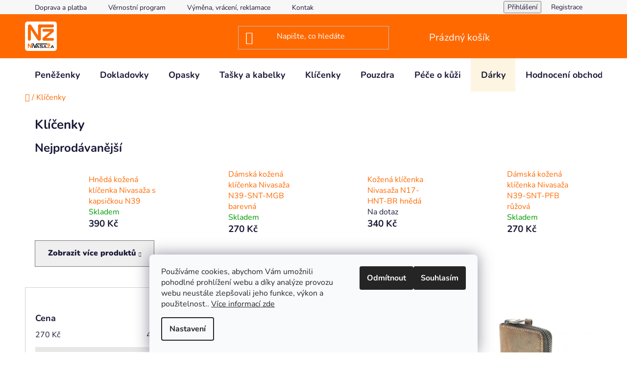

--- FILE ---
content_type: text/html; charset=utf-8
request_url: https://www.nivasaza.cz/klicenky/
body_size: 29846
content:
<!doctype html><html lang="cs" dir="ltr" class="header-background-dark external-fonts-loaded"><head><meta charset="utf-8" /><meta name="viewport" content="width=device-width,initial-scale=1" /><title>Kožené klíčenky | Nivasaža.cz</title><link rel="preconnect" href="https://cdn.myshoptet.com" /><link rel="dns-prefetch" href="https://cdn.myshoptet.com" /><link rel="preload" href="https://cdn.myshoptet.com/prj/dist/master/cms/libs/jquery/jquery-1.11.3.min.js" as="script" /><link href="https://cdn.myshoptet.com/prj/dist/master/cms/templates/frontend_templates/shared/css/font-face/nunito.css" rel="stylesheet"><link href="https://cdn.myshoptet.com/prj/dist/master/shop/dist/font-shoptet-13.css.3c47e30adfa2e9e2683b.css" rel="stylesheet"><script>
dataLayer = [];
dataLayer.push({'shoptet' : {
    "pageId": 690,
    "pageType": "category",
    "currency": "CZK",
    "currencyInfo": {
        "decimalSeparator": ",",
        "exchangeRate": 1,
        "priceDecimalPlaces": 2,
        "symbol": "K\u010d",
        "symbolLeft": 0,
        "thousandSeparator": " "
    },
    "language": "cs",
    "projectId": 39442,
    "category": {
        "guid": "2230bab6-2a04-11e4-b500-ac162d8a2454",
        "path": "Kl\u00ed\u010denky",
        "parentCategoryGuid": null
    },
    "cartInfo": {
        "id": null,
        "freeShipping": false,
        "freeShippingFrom": 2001,
        "leftToFreeGift": {
            "formattedPrice": "0 K\u010d",
            "priceLeft": 0
        },
        "freeGift": false,
        "leftToFreeShipping": {
            "priceLeft": 2001,
            "dependOnRegion": 0,
            "formattedPrice": "2 001 K\u010d"
        },
        "discountCoupon": [],
        "getNoBillingShippingPrice": {
            "withoutVat": 0,
            "vat": 0,
            "withVat": 0
        },
        "cartItems": [],
        "taxMode": "ORDINARY"
    },
    "cart": [],
    "customer": {
        "priceRatio": 1,
        "priceListId": 1,
        "groupId": null,
        "registered": false,
        "mainAccount": false
    }
}});
dataLayer.push({'cookie_consent' : {
    "marketing": "denied",
    "analytics": "denied"
}});
document.addEventListener('DOMContentLoaded', function() {
    shoptet.consent.onAccept(function(agreements) {
        if (agreements.length == 0) {
            return;
        }
        dataLayer.push({
            'cookie_consent' : {
                'marketing' : (agreements.includes(shoptet.config.cookiesConsentOptPersonalisation)
                    ? 'granted' : 'denied'),
                'analytics': (agreements.includes(shoptet.config.cookiesConsentOptAnalytics)
                    ? 'granted' : 'denied')
            },
            'event': 'cookie_consent'
        });
    });
});
</script>

<!-- Google Tag Manager -->
<script>(function(w,d,s,l,i){w[l]=w[l]||[];w[l].push({'gtm.start':
new Date().getTime(),event:'gtm.js'});var f=d.getElementsByTagName(s)[0],
j=d.createElement(s),dl=l!='dataLayer'?'&l='+l:'';j.async=true;j.src=
'https://www.googletagmanager.com/gtm.js?id='+i+dl;f.parentNode.insertBefore(j,f);
})(window,document,'script','dataLayer','GTM-TSHSF7M');</script>
<!-- End Google Tag Manager -->

<meta property="og:type" content="website"><meta property="og:site_name" content="nivasaza.cz"><meta property="og:url" content="https://www.nivasaza.cz/klicenky/"><meta property="og:title" content="Kožené klíčenky | Nivasaža.cz"><meta name="author" content="Nivasaža.cz"><meta name="web_author" content="Shoptet.cz"><meta name="dcterms.rightsHolder" content="www.nivasaza.cz"><meta name="robots" content="index,follow"><meta property="og:image" content="https://cdn.myshoptet.com/usr/www.nivasaza.cz/user/logos/nivasaza_e-shop_logo.png?t=1768986830"><meta property="og:description" content="Kožené klíčenky z kvalitní přírodní kůže. S Nivasažou klíče neztratíte. Design navrhovaný v Česku pro potřeby českého zákazníka. Dlouholetá tradice."><meta name="description" content="Kožené klíčenky z kvalitní přírodní kůže. S Nivasažou klíče neztratíte. Design navrhovaný v Česku pro potřeby českého zákazníka. Dlouholetá tradice."><meta name="google-site-verification" content="NI7DvVDKkJjc5tnV2YugiKw0DxDWZeyS13pcaVo8VY8"><style>:root {--color-primary: #ff6900;--color-primary-h: 25;--color-primary-s: 100%;--color-primary-l: 50%;--color-primary-hover: #ff5100;--color-primary-hover-h: 19;--color-primary-hover-s: 100%;--color-primary-hover-l: 50%;--color-secondary: #94bd23;--color-secondary-h: 76;--color-secondary-s: 69%;--color-secondary-l: 44%;--color-secondary-hover: #7c9e1e;--color-secondary-hover-h: 76;--color-secondary-hover-s: 68%;--color-secondary-hover-l: 37%;--color-tertiary: #ff6900;--color-tertiary-h: 25;--color-tertiary-s: 100%;--color-tertiary-l: 50%;--color-tertiary-hover: #ff6900;--color-tertiary-hover-h: 25;--color-tertiary-hover-s: 100%;--color-tertiary-hover-l: 50%;--color-header-background: #ff6900;--template-font: "Nunito";--template-headings-font: "Nunito";--header-background-url: url("[data-uri]");--cookies-notice-background: #F8FAFB;--cookies-notice-color: #252525;--cookies-notice-button-hover: #27263f;--cookies-notice-link-hover: #3b3a5f;--templates-update-management-preview-mode-content: "Náhled aktualizací šablony je aktivní pro váš prohlížeč."}</style>
    
    <link href="https://cdn.myshoptet.com/prj/dist/master/shop/dist/main-13.less.fdb02770e668ba5a70b5.css" rel="stylesheet" />
    
    <script>var shoptet = shoptet || {};</script>
    <script src="https://cdn.myshoptet.com/prj/dist/master/shop/dist/main-3g-header.js.05f199e7fd2450312de2.js"></script>
<!-- User include --><!-- api 605(253) html code header -->
<script>
    var shoptetakNotificationsSettings={"useRoundingCorners":false,"useNotificationGradient":false,"useLongNotificationGradient":false,"darkMode":false,"notificationsActivation":true,"notificationsPosition":"bottom-left","notificationsEffect":"slide"};

    function init(){
        var body=document.getElementsByTagName("body")[0];
        if (shoptetakNotificationsSettings.notificationsActivation) {
            body.classList.add("notifikace-v2");

            if (shoptetakNotificationsSettings.useRoundingCorners) {
                body.classList.add("st-nf-rounding-corners");
            }
            if (shoptetakNotificationsSettings.useNotificationGradient) {
                body.classList.add("st-nf-notification-gradient");
            }
            if (shoptetakNotificationsSettings.useLongNotificationGradient) {
                body.classList.add("st-nf-long-gradient");
            }
            if (shoptetakNotificationsSettings.darkMode) {
                body.classList.add("st-nf-dark-mode");
            }
            if (shoptetakNotificationsSettings.notificationsPosition) {
                if (shoptetakNotificationsSettings.notificationsPosition === 'bottom-left') {
                    body.classList.add("st-nf-bleft");
                }
                if (shoptetakNotificationsSettings.notificationsPosition === 'bottom-right') {
                    body.classList.add("st-nf-bright");
                }
                if (shoptetakNotificationsSettings.notificationsPosition === 'top-left') {
                    body.classList.add("st-nf-tleft");
                }
                if (shoptetakNotificationsSettings.notificationsPosition === 'top-right') {
                    body.classList.add("st-nf-tright");
                }
            }
            if (shoptetakNotificationsSettings.notificationsEffect) {
                if (shoptetakNotificationsSettings.notificationsEffect === 'slide') {
                    body.classList.add("st-nf-slide");
                }
                if (shoptetakNotificationsSettings.notificationsEffect === 'fade') {
                    body.classList.add("st-nf-fade");
                }
                if (shoptetakNotificationsSettings.notificationsEffect === 'zoom') {
                    body.classList.add("st-nf-zoom");
                }
            }
        }
    }

    if(document.addEventListener&&document.addEventListener("DOMContentLoaded",init,!1),/WebKit/i.test(navigator.userAgent))var _timer=setInterval(function(){/loaded|complete/.test(document.readyState)&&init()},10);window.onload=init;
</script>

<!-- api 690(337) html code header -->
<script>var ophWidgetData={"lang":"cs","link":"\/kontakty","logo":false,"turnOff":true,"expanded":false,"lunchShow":true,"checkHoliday":true,"showWidgetStart":"00:00","showWidgetEnd":"23:59","beforeOpenStore":"30","beforeCloseStore":"30","openingHours":[{"day":1,"openHour":"10:00","closeHour":"18:00","openPause":"12:30","closePause":"13:30","closed":false},{"day":2,"openHour":"10:00","closeHour":"18:00","openPause":"12:30","closePause":"13:30","closed":false},{"day":3,"openHour":"10:00","closeHour":"18:00","openPause":"12:30","closePause":"13:30","closed":false},{"day":4,"openHour":"10:00","closeHour":"18:00","openPause":"12:30","closePause":"13:30","closed":false},{"day":5,"openHour":"10:00","closeHour":"18:00","openPause":"12:30","closePause":"13:30","closed":false},{"day":6,"openHour":"10:00","closeHour":"15:00","openPause":"","closePause":"","closed":true},{"day":7,"openHour":"10:00","closeHour":"15:00","openPause":"","closePause":"","closed":true}],"excludes":[{"date":"2025-05-02","openHour":"","closeHour":"","openPause":"","closePause":"","closed":true,"text":""},{"date":"2025-05-09","openHour":"","closeHour":"","openPause":"","closePause":"","closed":true,"text":""},{"date":"2025-06-30","openHour":"","closeHour":"","openPause":"","closePause":"","closed":true,"text":"Dovolen\u00e1"},{"date":"2025-07-01","openHour":"","closeHour":"","openPause":"","closePause":"","closed":true,"text":"Dovolen\u00e1"},{"date":"2025-07-02","openHour":"","closeHour":"","openPause":"","closePause":"","closed":true,"text":"Dovolen\u00e1"},{"date":"2025-07-03","openHour":"","closeHour":"","openPause":"","closePause":"","closed":true,"text":"Dovolen\u00e1"},{"date":"2025-07-04","openHour":"","closeHour":"","openPause":"","closePause":"","closed":true,"text":"Dovolen\u00e1"}],"holidayList":["01-01","01-05","08-05","05-07","06-07","28-09","28-10","17-11","24-12","25-12","26-12"],"todayLongFormat":true,"colors":{"bg_header_color":"","bg_logo_color":"","bg_title_color":"","bg_preopen_color":"#03a9f4","bg_open_color":"#4caf50","bg_pause_color":"#ff9800","bg_preclose_color":"#ff6f00","bg_close_color":"#e94b4b","color_exception_day":"#e94b4b"},"address":"Praha - Horn\u00ed Po\u010dernice","bottomPosition":"135","showDetailOnExpand":true,"hideOnMobile":true,"weekTurnOff":[]}</script>
<!-- service 605(253) html code header -->
<link rel="stylesheet" href="https://cdn.myshoptet.com/usr/shoptet.tomashlad.eu/user/documents/extras/notifications-v2/screen.min.css?v=26"/>

<!-- service 690(337) html code header -->
<link href="https://cdn.myshoptet.com/usr/mcore.myshoptet.com/user/documents/upload/addon01/ophWidget.min.css?v=1.6.9" rel="stylesheet" />


<!-- service 1228(847) html code header -->
<link 
rel="stylesheet" 
href="https://cdn.myshoptet.com/usr/dmartini.myshoptet.com/user/documents/upload/dmartini/shop_rating/shop_rating.min.css?140"
data-author="Dominik Martini" 
data-author-web="dmartini.cz">
<!-- service 1603(1193) html code header -->
<style>
.mobile .p-thumbnail:not(.highlighted):hover::before {
    opacity: 0 !important;
}
</style>
<!-- service 1673(1258) html code header -->
<link 
rel="stylesheet" 
href="https://cdn.myshoptet.com/usr/dmartini.myshoptet.com/user/documents/upload/dmartini/product_rating/product_rating.min.css?90"
data-author="Dominik Martini" 
data-author-web="dmartini.cz">
<!-- service 1709(1293) html code header -->
<style>
.shkRecapImgExtension {
    float: left;
    width: 50px;
    margin-right: 6px;
    margin-bottom: 2px;
}
.shkRecapImgExtension:not(:nth-of-type(1)) {
  display: none;
}

@media only screen and (max-width: 1200px) and (min-width: 992px) {
    .shkRecapImgExtension {
        width: 38px;
    }
    .template-13 .shkRecapImgExtension {
        margin-right: 0;
        margin-bottom: 5px;
        width: 100%;
    }
}
@media only screen and (max-width: 360px) {
	.shkRecapImgExtension {
        width: 38px;
    }
}
.template-08 #checkout-recapitulation a,
.template-06 #checkout-recapitulation a {
	display: inline;
}
@media only screen and (max-width: 760px) and (min-width: 640px) {
	.template-08 .shkRecapImgExtension {
		margin-right: 0;
        margin-bottom: 5px;
        width: 100%;
	}
  .template-08 #checkout-recapitulation a {
  	display: inline-block;
  }
}

@media only screen and (max-width: 992px) and (min-width: 640px) {
    .template-05 .shkRecapImgExtension,
    .template-04 .shkRecapImgExtension {
        width: 38px;
    }
}
</style>
<!-- project html code header -->
<link rel="stylesheet" href="/user/documents/upload/vceliste/nivasaza.css">
<meta name="facebook-domain-verification" content="ff88xbdm45ubp3f04335b7uw1mde36" />
<meta name="msvalidate.01" content="E277D693CF2C8CD3B3BB92B2E85D3905" />
<link rel="apple-touch-icon" sizes="180x180" href="/user/documents/ikony/apple-touch-icon.png">
<link rel="icon" type="image/png" sizes="32x32" href="/user/documents/ikony/favicon-32x32.png">
<link rel="icon" type="image/png" sizes="16x16" href="/user/documents/ikony/favicon-16x16.png">
<link rel="manifest" href="/user/documents/ikony/site.webmanifest">
<link rel="mask-icon" href="/user/documents/ikony/safari-pinned-tab.svg" color="#5bbad5">
<link rel="shortcut icon" href="/user/documents/ikony/favicon.ico">
<meta name="msapplication-TileColor" content="#da532c">
<meta name="msapplication-config" content="/user/documents/ikony/browserconfig.xml">
<meta name="theme-color" content="#ffffff">

<style type="text/css">

/**velikost h1**/
h1, .h1 {
	font-size: 26px;
}
.breadcrumbs {
	font-size: 16px;
	/* padding-bottom: 11px; */
}
.breadcrumbs a, .breadcrumbs span {
	color: #ff6900;
}
/**informacni prouzek**/
.site-msg.information, div.message.notice-message {
	opacity: 1;
}  
.site-msg {
	background-color: #f9d0b1;
}
/** hlavicka**/
#header .header-top {
	max-height: 90px;
}
/**menu**/
#header .header-bottom {
	border-width: 0px 0 0;
}
li.menu-item-995 {
	background-color: #000000;
}
.menu-item-995 > a {
  color: #ff6900 !important;
}
li.menu-item-999 {
	background-color: #fdf5e1;
}

/** detail produktu **/
/* varianty vyber */
.variant-list select {
  background-color: #FDF5E1;
}
/* priplatky vyber 
#cboxTitle, .form-control, select {
	background-color: #fdf5e1;
} */
/** pozadi cena **/
.p-to-cart-block {
	background-color: #fdf5e1;
}

/* slevy, akce male pismo */
.flag {
	text-transform: none;
}

/* doprava zdarma, sleva vlajka */
.p-image-wrapper .flags-extra .flag {
    border-radius: 50%;
    height: 70px;
    width: 70px;
    }
.flag.flag-freeshipping {
  background-color: #ff6900;
}
.flag.flag-echt-black {
	color: #ff6900;
}
/* doprava zdarma, priznak*/
.flags {
  top: -10px;
}
/* kosik*/
/* talacitko odstranit polozku kosik */
 tr.removeable .remove-item {
    opacity: 1;
}
/* souvisejici produkty tucne */
.cart-table .show-related {
  font-weight: bold;
}

/** kontakty, ikonky **/
.contact-item {
    display: flex;
    align-items: flex-start;
    margin-bottom: 15px;
}

.contact-icon {
    margin-right: 10px;
    margin-top: 2px;
    flex-shrink: 0;
}

/**paticka**/
     #footer {
	background-color: #fdf5e1;
}
</style>

<style data-addon="Hodnocení obchodu+" data-author="Dominik Martini">
#hodnoceniobchodu  .vote-wrap:not(.admin-response .vote-wrap),
.id--51 #content .vote-wrap:not(.admin-response .vote-wrap),
.template-14.id--51 .rate-wrapper:not(.admin-response .vote-wrap) {
background-color: #f7f6f0 !important;
border-color: #f1f1f1 !important;
border-width: 0px !important;
border-style: solid;
border-radius: 1px !important;
}

#hodnoceniobchodu .shop-stat-all a {
background-color: #94bd23 !important;
color: #000000 !important;
border-color: #94bd23 !important;
border-radius: 1px !important;
}

#hodnoceniobchodu .shop-stat-all a:hover {
background-color: #7c9e1e !important;
color: #ffffff !important;
border-color: #7c9e1e !important;
}
</style>

<style data-addon="Hodnocení produktů+" data-author="Dominik Martini">
.type-detail #content #ratingWrapper+.votes-wrap .vote-wrap:not(.admin-response .vote-wrap) {
background-color: #f7f6f0 !important;
border-color: #f1f1f1 !important;
border-width: 0px !important;
border-style: solid;
border-radius: 1px !important;
}

#ratingWrapper+div a.load_more_rewiews {
background-color: #94bd23 !important;
color: #000000 !important;
border-color: #94bd23 !important;
border-radius: 1px !important;
}

#ratingWrapper+div a.load_more_rewiews:hover {
background-color: #94bd23 !important;
color: #ffffff !important;
border-color: #94bd23 !important;
}
</style>

<style type="text/css">
   .mobileHide { display: inline;}
   /* Smartphone Portrait and Landscape */
   @media only screen
   and (min-device-width : 320px)
   and (max-device-width : 480px){  .mobileHide { display: none;}}
</style>


<!-- /User include --><link rel="canonical" href="https://www.nivasaza.cz/klicenky/" />    <script>
        var _hwq = _hwq || [];
        _hwq.push(['setKey', '7097E5838C9E8022BA5480A0DE7177C1']);
        _hwq.push(['setTopPos', '133']);
        _hwq.push(['showWidget', '21']);
        (function() {
            var ho = document.createElement('script');
            ho.src = 'https://cz.im9.cz/direct/i/gjs.php?n=wdgt&sak=7097E5838C9E8022BA5480A0DE7177C1';
            var s = document.getElementsByTagName('script')[0]; s.parentNode.insertBefore(ho, s);
        })();
    </script>
    <!-- Global site tag (gtag.js) - Google Analytics -->
    <script async src="https://www.googletagmanager.com/gtag/js?id=G-M9P80BYGJG"></script>
    <script>
        
        window.dataLayer = window.dataLayer || [];
        function gtag(){dataLayer.push(arguments);}
        

                    console.debug('default consent data');

            gtag('consent', 'default', {"ad_storage":"denied","analytics_storage":"denied","ad_user_data":"denied","ad_personalization":"denied","wait_for_update":500});
            dataLayer.push({
                'event': 'default_consent'
            });
        
        gtag('js', new Date());

                gtag('config', 'UA-12870938-1', { 'groups': "UA" });
        
                gtag('config', 'G-M9P80BYGJG', {"groups":"GA4","send_page_view":false,"content_group":"category","currency":"CZK","page_language":"cs"});
        
                gtag('config', 'AW-1043768504');
        
        
        
        
        
                    gtag('event', 'page_view', {"send_to":"GA4","page_language":"cs","content_group":"category","currency":"CZK"});
        
        
        
        
        
        
        
        
        
        
        
        
        
        document.addEventListener('DOMContentLoaded', function() {
            if (typeof shoptet.tracking !== 'undefined') {
                for (var id in shoptet.tracking.bannersList) {
                    gtag('event', 'view_promotion', {
                        "send_to": "UA",
                        "promotions": [
                            {
                                "id": shoptet.tracking.bannersList[id].id,
                                "name": shoptet.tracking.bannersList[id].name,
                                "position": shoptet.tracking.bannersList[id].position
                            }
                        ]
                    });
                }
            }

            shoptet.consent.onAccept(function(agreements) {
                if (agreements.length !== 0) {
                    console.debug('gtag consent accept');
                    var gtagConsentPayload =  {
                        'ad_storage': agreements.includes(shoptet.config.cookiesConsentOptPersonalisation)
                            ? 'granted' : 'denied',
                        'analytics_storage': agreements.includes(shoptet.config.cookiesConsentOptAnalytics)
                            ? 'granted' : 'denied',
                                                                                                'ad_user_data': agreements.includes(shoptet.config.cookiesConsentOptPersonalisation)
                            ? 'granted' : 'denied',
                        'ad_personalization': agreements.includes(shoptet.config.cookiesConsentOptPersonalisation)
                            ? 'granted' : 'denied',
                        };
                    console.debug('update consent data', gtagConsentPayload);
                    gtag('consent', 'update', gtagConsentPayload);
                    dataLayer.push(
                        { 'event': 'update_consent' }
                    );
                }
            });
        });
    </script>
<!-- Start Srovname.cz Pixel -->
<script type="text/plain" data-cookiecategory="analytics">
    !(function (e, n, t, a, s, o, r) {
        e[a] ||
        (((s = e[a] = function () {
            s.process ? s.process.apply(s, arguments) : s.queue.push(arguments);
        }).queue = []),
            ((o = n.createElement(t)).async = 1),
            (o.src = "https://tracking.srovname.cz/srovnamepixel.js"),
            (o.dataset.srv9 = "1"),
            (r = n.getElementsByTagName(t)[0]).parentNode.insertBefore(o, r));
    })(window, document, "script", "srovname");
    srovname("init", "f0e5eeab8b5f0ab9f582ff3f0bdf55ce");
</script>
<!-- End Srovname.cz Pixel -->
</head><body class="desktop id-690 in-klicenky template-13 type-category multiple-columns-body columns-mobile-2 columns-3 smart-labels-active ums_forms_redesign--off ums_a11y_category_page--on ums_discussion_rating_forms--off ums_flags_display_unification--on ums_a11y_login--on mobile-header-version-0"><noscript>
    <style>
        #header {
            padding-top: 0;
            position: relative !important;
            top: 0;
        }
        .header-navigation {
            position: relative !important;
        }
        .overall-wrapper {
            margin: 0 !important;
        }
        body:not(.ready) {
            visibility: visible !important;
        }
    </style>
    <div class="no-javascript">
        <div class="no-javascript__title">Musíte změnit nastavení vašeho prohlížeče</div>
        <div class="no-javascript__text">Podívejte se na: <a href="https://www.google.com/support/bin/answer.py?answer=23852">Jak povolit JavaScript ve vašem prohlížeči</a>.</div>
        <div class="no-javascript__text">Pokud používáte software na blokování reklam, může být nutné povolit JavaScript z této stránky.</div>
        <div class="no-javascript__text">Děkujeme.</div>
    </div>
</noscript>

        <div id="fb-root"></div>
        <script>
            window.fbAsyncInit = function() {
                FB.init({
//                    appId            : 'your-app-id',
                    autoLogAppEvents : true,
                    xfbml            : true,
                    version          : 'v19.0'
                });
            };
        </script>
        <script async defer crossorigin="anonymous" src="https://connect.facebook.net/cs_CZ/sdk.js"></script>
<!-- Google Tag Manager (noscript) -->
<noscript><iframe src="https://www.googletagmanager.com/ns.html?id=GTM-TSHSF7M"
height="0" width="0" style="display:none;visibility:hidden"></iframe></noscript>
<!-- End Google Tag Manager (noscript) -->

    <div class="siteCookies siteCookies--bottom siteCookies--light js-siteCookies" role="dialog" data-testid="cookiesPopup" data-nosnippet>
        <div class="siteCookies__form">
            <div class="siteCookies__content">
                <div class="siteCookies__text">
                    Používáme cookies, abychom Vám umožnili pohodlné prohlížení webu a díky analýze provozu webu neustále zlepšovali jeho funkce, výkon a použitelnost.. <span> <a href="/informace-o-cookies/" target="_blank" rel="noopener noreferrer">Více informací zde</a></span>
                </div>
                <p class="siteCookies__links">
                    <button class="siteCookies__link js-cookies-settings" aria-label="Nastavení cookies" data-testid="cookiesSettings">Nastavení</button>
                </p>
            </div>
            <div class="siteCookies__buttonWrap">
                                    <button class="siteCookies__button js-cookiesConsentSubmit" value="reject" aria-label="Odmítnout cookies" data-testid="buttonCookiesReject">Odmítnout</button>
                                <button class="siteCookies__button js-cookiesConsentSubmit" value="all" aria-label="Přijmout cookies" data-testid="buttonCookiesAccept">Souhlasím</button>
            </div>
        </div>
        <script>
            document.addEventListener("DOMContentLoaded", () => {
                const siteCookies = document.querySelector('.js-siteCookies');
                document.addEventListener("scroll", shoptet.common.throttle(() => {
                    const st = document.documentElement.scrollTop;
                    if (st > 1) {
                        siteCookies.classList.add('siteCookies--scrolled');
                    } else {
                        siteCookies.classList.remove('siteCookies--scrolled');
                    }
                }, 100));
            });
        </script>
    </div>
<a href="#content" class="skip-link sr-only">Přejít na obsah</a><div class="overall-wrapper"><div class="user-action"><div class="container">
    <div class="user-action-in">
                    <div id="login" class="user-action-login popup-widget login-widget" role="dialog" aria-labelledby="loginHeading">
        <div class="popup-widget-inner">
                            <h2 id="loginHeading">Přihlášení k vašemu účtu</h2><div id="customerLogin"><form action="/action/Customer/Login/" method="post" id="formLoginIncluded" class="csrf-enabled formLogin" data-testid="formLogin"><input type="hidden" name="referer" value="" /><div class="form-group"><div class="input-wrapper email js-validated-element-wrapper no-label"><input type="email" name="email" class="form-control" autofocus placeholder="E-mailová adresa (např. jan@novak.cz)" data-testid="inputEmail" autocomplete="email" required /></div></div><div class="form-group"><div class="input-wrapper password js-validated-element-wrapper no-label"><input type="password" name="password" class="form-control" placeholder="Heslo" data-testid="inputPassword" autocomplete="current-password" required /><span class="no-display">Nemůžete vyplnit toto pole</span><input type="text" name="surname" value="" class="no-display" /></div></div><div class="form-group"><div class="login-wrapper"><button type="submit" class="btn btn-secondary btn-text btn-login" data-testid="buttonSubmit">Přihlásit se</button><div class="password-helper"><a href="/registrace/" data-testid="signup" rel="nofollow">Nová registrace</a><a href="/klient/zapomenute-heslo/" rel="nofollow">Zapomenuté heslo</a></div></div></div></form>
</div>                    </div>
    </div>

                <div id="cart-widget" class="user-action-cart popup-widget cart-widget loader-wrapper" data-testid="popupCartWidget" role="dialog" aria-hidden="true">
            <div class="popup-widget-inner cart-widget-inner place-cart-here">
                <div class="loader-overlay">
                    <div class="loader"></div>
                </div>
            </div>
        </div>
    </div>
</div>
</div><div class="top-navigation-bar" data-testid="topNavigationBar">

    <div class="container">

                            <div class="top-navigation-menu">
                <ul class="top-navigation-bar-menu">
                                            <li class="top-navigation-menu-item-710">
                            <a href="/doprava-a-platba/" title="Dodací a platební podmínky">Doprava a platba</a>
                        </li>
                                            <li class="top-navigation-menu-item-730">
                            <a href="/vernostni-program/" title="Věrnostní program">Věrnostní program</a>
                        </li>
                                            <li class="top-navigation-menu-item-727">
                            <a href="/reklamace-a-vraceni/" title="Výměna, vrácení a reklamace zboží">Výměna, vrácení, reklamace</a>
                        </li>
                                            <li class="top-navigation-menu-item-29">
                            <a href="/kontakty/" title="Kontakty – e-shop a prodejna">Kontakty</a>
                        </li>
                                    </ul>
                <div class="top-navigation-menu-trigger">Více</div>
                <ul class="top-navigation-bar-menu-helper"></ul>
            </div>
        
        <div class="top-navigation-tools">
                        <button class="top-nav-button top-nav-button-login toggle-window" type="button" data-target="login" aria-haspopup="dialog" aria-controls="login" aria-expanded="false" data-testid="signin"><span>Přihlášení</span></button>
    <a href="/registrace/" class="top-nav-button top-nav-button-register" data-testid="headerSignup">Registrace</a>
        </div>

    </div>

</div>
<header id="header">
        <div class="header-top">
            <div class="container navigation-wrapper header-top-wrapper">
                <div class="site-name"><a href="/" data-testid="linkWebsiteLogo"><img src="https://cdn.myshoptet.com/usr/www.nivasaza.cz/user/logos/nivasaza_e-shop_logo.png" alt="Nivasaža.cz" fetchpriority="low" /></a></div>                <div class="search" itemscope itemtype="https://schema.org/WebSite">
                    <meta itemprop="headline" content="Klíčenky"/><meta itemprop="url" content="https://www.nivasaza.cz"/><meta itemprop="text" content="Kožené klíčenky z kvalitní přírodní kůže. S Nivasažou klíče neztratíte. Design navrhovaný v Česku pro potřeby českého zákazníka. Dlouholetá tradice."/>                    <form action="/action/ProductSearch/prepareString/" method="post"
    id="formSearchForm" class="search-form compact-form js-search-main"
    itemprop="potentialAction" itemscope itemtype="https://schema.org/SearchAction" data-testid="searchForm">
    <fieldset>
        <meta itemprop="target"
            content="https://www.nivasaza.cz/vyhledavani/?string={string}"/>
        <input type="hidden" name="language" value="cs"/>
        
            
    <span class="search-input-icon" aria-hidden="true"></span>

<input
    type="search"
    name="string"
        class="query-input form-control search-input js-search-input"
    placeholder="Napište, co hledáte"
    autocomplete="off"
    required
    itemprop="query-input"
    aria-label="Vyhledávání"
    data-testid="searchInput"
>
            <button type="submit" class="btn btn-default search-button" data-testid="searchBtn">Hledat</button>
        
    </fieldset>
</form>
                </div>
                <div class="navigation-buttons">
                    <a href="#" class="toggle-window" data-target="search" data-testid="linkSearchIcon"><span class="sr-only">Hledat</span></a>
                        
    <a href="/kosik/" class="btn btn-icon toggle-window cart-count" data-target="cart" data-hover="true" data-redirect="true" data-testid="headerCart" rel="nofollow" aria-haspopup="dialog" aria-expanded="false" aria-controls="cart-widget">
        
                <span class="sr-only">Nákupní košík</span>
        
            <span class="cart-price visible-lg-inline-block" data-testid="headerCartPrice">
                                    Prázdný košík                            </span>
        
    
            </a>
                    <a href="#" class="toggle-window" data-target="navigation" data-testid="hamburgerMenu"></a>
                </div>
            </div>
        </div>
        <div class="header-bottom">
            <div class="container navigation-wrapper header-bottom-wrapper js-navigation-container">
                <nav id="navigation" aria-label="Hlavní menu" data-collapsible="true"><div class="navigation-in menu"><ul class="menu-level-1" role="menubar" data-testid="headerMenuItems"><li class="menu-item-682 ext" role="none"><a href="/penezenky/" data-testid="headerMenuItem" role="menuitem" aria-haspopup="true" aria-expanded="false"><b>Peněženky</b><span class="submenu-arrow"></span></a><ul class="menu-level-2" aria-label="Peněženky" tabindex="-1" role="menu"><li class="menu-item-684" role="none"><a href="/damske-penezenky/" class="menu-image" data-testid="headerMenuItem" tabindex="-1" aria-hidden="true"><img src="data:image/svg+xml,%3Csvg%20width%3D%22140%22%20height%3D%22100%22%20xmlns%3D%22http%3A%2F%2Fwww.w3.org%2F2000%2Fsvg%22%3E%3C%2Fsvg%3E" alt="" aria-hidden="true" width="140" height="100"  data-src="https://cdn.myshoptet.com/usr/www.nivasaza.cz/user/categories/thumb/n209-pic-r-1.jpg" fetchpriority="low" /></a><div><a href="/damske-penezenky/" data-testid="headerMenuItem" role="menuitem"><span>Dámské peněženky</span></a>
                        </div></li><li class="menu-item-683 has-third-level" role="none"><a href="/panske-penezenky/" class="menu-image" data-testid="headerMenuItem" tabindex="-1" aria-hidden="true"><img src="data:image/svg+xml,%3Csvg%20width%3D%22140%22%20height%3D%22100%22%20xmlns%3D%22http%3A%2F%2Fwww.w3.org%2F2000%2Fsvg%22%3E%3C%2Fsvg%3E" alt="" aria-hidden="true" width="140" height="100"  data-src="https://cdn.myshoptet.com/usr/www.nivasaza.cz/user/categories/thumb/n214-hnt-br-1e.jpg" fetchpriority="low" /></a><div><a href="/panske-penezenky/" data-testid="headerMenuItem" role="menuitem"><span>Pánské peněženky</span></a>
                                                    <ul class="menu-level-3" role="menu">
                                                                    <li class="menu-item-717" role="none">
                                        <a href="/dolarovky/" data-testid="headerMenuItem" role="menuitem">
                                            Dolarovky</a>                                    </li>
                                                            </ul>
                        </div></li><li class="menu-item-708 has-third-level" role="none"><a href="/kasirky/" class="menu-image" data-testid="headerMenuItem" tabindex="-1" aria-hidden="true"><img src="data:image/svg+xml,%3Csvg%20width%3D%22140%22%20height%3D%22100%22%20xmlns%3D%22http%3A%2F%2Fwww.w3.org%2F2000%2Fsvg%22%3E%3C%2Fsvg%3E" alt="" aria-hidden="true" width="140" height="100"  data-src="https://cdn.myshoptet.com/usr/www.nivasaza.cz/user/categories/thumb/n40-dmd-b-3e.jpg" fetchpriority="low" /></a><div><a href="/kasirky/" data-testid="headerMenuItem" role="menuitem"><span>Kasírky</span></a>
                                                    <ul class="menu-level-3" role="menu">
                                                                    <li class="menu-item-716" role="none">
                                        <a href="/pouzdra-na-kasirky/" data-testid="headerMenuItem" role="menuitem">
                                            Pouzdra na kasírky</a>                                    </li>
                                                            </ul>
                        </div></li><li class="menu-item-709" role="none"><a href="/mincovky/" class="menu-image" data-testid="headerMenuItem" tabindex="-1" aria-hidden="true"><img src="data:image/svg+xml,%3Csvg%20width%3D%22140%22%20height%3D%22100%22%20xmlns%3D%22http%3A%2F%2Fwww.w3.org%2F2000%2Fsvg%22%3E%3C%2Fsvg%3E" alt="" aria-hidden="true" width="140" height="100"  data-src="https://cdn.myshoptet.com/usr/www.nivasaza.cz/user/categories/thumb/n271-hnt-br-3e.jpg" fetchpriority="low" /></a><div><a href="/mincovky/" data-testid="headerMenuItem" role="menuitem"><span>Mincovky</span></a>
                        </div></li></ul></li>
<li class="menu-item-687 ext" role="none"><a href="/dokladovky/" data-testid="headerMenuItem" role="menuitem" aria-haspopup="true" aria-expanded="false"><b>Dokladovky</b><span class="submenu-arrow"></span></a><ul class="menu-level-2" aria-label="Dokladovky" tabindex="-1" role="menu"><li class="menu-item-693" role="none"><a href="/pouzdra-na-karty/" class="menu-image" data-testid="headerMenuItem" tabindex="-1" aria-hidden="true"><img src="data:image/svg+xml,%3Csvg%20width%3D%22140%22%20height%3D%22100%22%20xmlns%3D%22http%3A%2F%2Fwww.w3.org%2F2000%2Fsvg%22%3E%3C%2Fsvg%3E" alt="" aria-hidden="true" width="140" height="100"  data-src="https://cdn.myshoptet.com/usr/www.nivasaza.cz/user/categories/thumb/n161-hnt-br-3e.jpg" fetchpriority="low" /></a><div><a href="/pouzdra-na-karty/" data-testid="headerMenuItem" role="menuitem"><span>Pouzdra na karty</span></a>
                        </div></li><li class="menu-item-732" role="none"><a href="/pouzdra-na-doklady/" class="menu-image" data-testid="headerMenuItem" tabindex="-1" aria-hidden="true"><img src="data:image/svg+xml,%3Csvg%20width%3D%22140%22%20height%3D%22100%22%20xmlns%3D%22http%3A%2F%2Fwww.w3.org%2F2000%2Fsvg%22%3E%3C%2Fsvg%3E" alt="" aria-hidden="true" width="140" height="100"  data-src="https://cdn.myshoptet.com/usr/www.nivasaza.cz/user/categories/thumb/n124-hnt-br-5e-1.jpg" fetchpriority="low" /></a><div><a href="/pouzdra-na-doklady/" data-testid="headerMenuItem" role="menuitem"><span>Pouzdra na doklady</span></a>
                        </div></li></ul></li>
<li class="menu-item-688 ext" role="none"><a href="/opasky/" data-testid="headerMenuItem" role="menuitem" aria-haspopup="true" aria-expanded="false"><b>Opasky</b><span class="submenu-arrow"></span></a><ul class="menu-level-2" aria-label="Opasky" tabindex="-1" role="menu"><li class="menu-item-694" role="none"><a href="/damske-opasky/" class="menu-image" data-testid="headerMenuItem" tabindex="-1" aria-hidden="true"><img src="data:image/svg+xml,%3Csvg%20width%3D%22140%22%20height%3D%22100%22%20xmlns%3D%22http%3A%2F%2Fwww.w3.org%2F2000%2Fsvg%22%3E%3C%2Fsvg%3E" alt="" aria-hidden="true" width="140" height="100"  data-src="https://cdn.myshoptet.com/usr/www.nivasaza.cz/user/categories/thumb/n2350-dpt-r-1e.jpg" fetchpriority="low" /></a><div><a href="/damske-opasky/" data-testid="headerMenuItem" role="menuitem"><span>Dámské opasky</span></a>
                        </div></li><li class="menu-item-695" role="none"><a href="/panske-opasky/" class="menu-image" data-testid="headerMenuItem" tabindex="-1" aria-hidden="true"><img src="data:image/svg+xml,%3Csvg%20width%3D%22140%22%20height%3D%22100%22%20xmlns%3D%22http%3A%2F%2Fwww.w3.org%2F2000%2Fsvg%22%3E%3C%2Fsvg%3E" alt="" aria-hidden="true" width="140" height="100"  data-src="https://cdn.myshoptet.com/usr/www.nivasaza.cz/user/categories/thumb/n2400-krn-b-1e.jpg" fetchpriority="low" /></a><div><a href="/panske-opasky/" data-testid="headerMenuItem" role="menuitem"><span>Pánské opasky</span></a>
                        </div></li></ul></li>
<li class="menu-item-689 ext" role="none"><a href="/tasky-a-kabelky/" data-testid="headerMenuItem" role="menuitem" aria-haspopup="true" aria-expanded="false"><b>Tašky a kabelky</b><span class="submenu-arrow"></span></a><ul class="menu-level-2" aria-label="Tašky a kabelky" tabindex="-1" role="menu"><li class="menu-item-696 has-third-level" role="none"><a href="/panske-tasky/" class="menu-image" data-testid="headerMenuItem" tabindex="-1" aria-hidden="true"><img src="data:image/svg+xml,%3Csvg%20width%3D%22140%22%20height%3D%22100%22%20xmlns%3D%22http%3A%2F%2Fwww.w3.org%2F2000%2Fsvg%22%3E%3C%2Fsvg%3E" alt="" aria-hidden="true" width="140" height="100"  data-src="https://cdn.myshoptet.com/usr/www.nivasaza.cz/user/categories/thumb/n1301-hnt-br-1e.jpg" fetchpriority="low" /></a><div><a href="/panske-tasky/" data-testid="headerMenuItem" role="menuitem"><span>Pánské tašky</span></a>
                                                    <ul class="menu-level-3" role="menu">
                                                                    <li class="menu-item-703" role="none">
                                        <a href="/aktovky/" data-testid="headerMenuItem" role="menuitem">
                                            Aktovky</a>,                                    </li>
                                                                    <li class="menu-item-704" role="none">
                                        <a href="/etue/" data-testid="headerMenuItem" role="menuitem">
                                            Etue</a>,                                    </li>
                                                                    <li class="menu-item-705" role="none">
                                        <a href="/tasky/" data-testid="headerMenuItem" role="menuitem">
                                            Tašky přes rameno</a>,                                    </li>
                                                                    <li class="menu-item-1014" role="none">
                                        <a href="/panske-batohy/" data-testid="headerMenuItem" role="menuitem">
                                            Batohy</a>                                    </li>
                                                            </ul>
                        </div></li><li class="menu-item-697 has-third-level" role="none"><a href="/damske-tasky/" class="menu-image" data-testid="headerMenuItem" tabindex="-1" aria-hidden="true"><img src="data:image/svg+xml,%3Csvg%20width%3D%22140%22%20height%3D%22100%22%20xmlns%3D%22http%3A%2F%2Fwww.w3.org%2F2000%2Fsvg%22%3E%3C%2Fsvg%3E" alt="" aria-hidden="true" width="140" height="100"  data-src="https://cdn.myshoptet.com/usr/www.nivasaza.cz/user/categories/thumb/ita2557-r-3e.jpg" fetchpriority="low" /></a><div><a href="/damske-tasky/" data-testid="headerMenuItem" role="menuitem"><span>Dámské kabelky a batohy</span></a>
                                                    <ul class="menu-level-3" role="menu">
                                                                    <li class="menu-item-706" role="none">
                                        <a href="/kabelky/" data-testid="headerMenuItem" role="menuitem">
                                            Kabelky</a>,                                    </li>
                                                                    <li class="menu-item-749" role="none">
                                        <a href="/batohy/" data-testid="headerMenuItem" role="menuitem">
                                            Batohy</a>,                                    </li>
                                                                    <li class="menu-item-1050" role="none">
                                        <a href="/kabelky-na-mobil/" data-testid="headerMenuItem" role="menuitem">
                                            Kabelky na mobil</a>                                    </li>
                                                            </ul>
                        </div></li></ul></li>
<li class="menu-item-690" role="none"><a href="/klicenky/" class="active" data-testid="headerMenuItem" role="menuitem" aria-expanded="false"><b>Klíčenky</b></a></li>
<li class="menu-item-691 ext" role="none"><a href="/pouzdra/" data-testid="headerMenuItem" role="menuitem" aria-haspopup="true" aria-expanded="false"><b>Pouzdra</b><span class="submenu-arrow"></span></a><ul class="menu-level-2" aria-label="Pouzdra" tabindex="-1" role="menu"><li class="menu-item-699" role="none"><a href="/pouzdra-na-bryle/" class="menu-image" data-testid="headerMenuItem" tabindex="-1" aria-hidden="true"><img src="data:image/svg+xml,%3Csvg%20width%3D%22140%22%20height%3D%22100%22%20xmlns%3D%22http%3A%2F%2Fwww.w3.org%2F2000%2Fsvg%22%3E%3C%2Fsvg%3E" alt="" aria-hidden="true" width="140" height="100"  data-src="https://cdn.myshoptet.com/usr/www.nivasaza.cz/user/categories/thumb/n67-hnt-br-1e.jpg" fetchpriority="low" /></a><div><a href="/pouzdra-na-bryle/" data-testid="headerMenuItem" role="menuitem"><span>Pouzdra na brýle</span></a>
                        </div></li><li class="menu-item-702" role="none"><a href="/pouzdra-na-drobnosti/" class="menu-image" data-testid="headerMenuItem" tabindex="-1" aria-hidden="true"><img src="data:image/svg+xml,%3Csvg%20width%3D%22140%22%20height%3D%22100%22%20xmlns%3D%22http%3A%2F%2Fwww.w3.org%2F2000%2Fsvg%22%3E%3C%2Fsvg%3E" alt="" aria-hidden="true" width="140" height="100"  data-src="https://cdn.myshoptet.com/usr/www.nivasaza.cz/user/categories/thumb/n121-mth-r-1e.jpg" fetchpriority="low" /></a><div><a href="/pouzdra-na-drobnosti/" data-testid="headerMenuItem" role="menuitem"><span>Pouzdra na drobnosti</span></a>
                        </div></li></ul></li>
<li class="menu-item-974" role="none"><a href="/pece-o-kuzi/" data-testid="headerMenuItem" role="menuitem" aria-expanded="false"><b>Péče o kůži</b></a></li>
<li class="menu-item-999 ext" role="none"><a href="/darkove-sady/" data-testid="headerMenuItem" role="menuitem" aria-haspopup="true" aria-expanded="false"><b>Dárky</b><span class="submenu-arrow"></span></a><ul class="menu-level-2" aria-label="Dárky" tabindex="-1" role="menu"><li class="menu-item-1002" role="none"><a href="/damske-sady/" class="menu-image" data-testid="headerMenuItem" tabindex="-1" aria-hidden="true"><img src="data:image/svg+xml,%3Csvg%20width%3D%22140%22%20height%3D%22100%22%20xmlns%3D%22http%3A%2F%2Fwww.w3.org%2F2000%2Fsvg%22%3E%3C%2Fsvg%3E" alt="" aria-hidden="true" width="140" height="100"  data-src="https://cdn.myshoptet.com/usr/www.nivasaza.cz/user/categories/thumb/sada-d2-snt-rfr-01-1e.jpg" fetchpriority="low" /></a><div><a href="/damske-sady/" data-testid="headerMenuItem" role="menuitem"><span>Dámské</span></a>
                        </div></li><li class="menu-item-1008" role="none"><a href="/panske-sady/" class="menu-image" data-testid="headerMenuItem" tabindex="-1" aria-hidden="true"><img src="data:image/svg+xml,%3Csvg%20width%3D%22140%22%20height%3D%22100%22%20xmlns%3D%22http%3A%2F%2Fwww.w3.org%2F2000%2Fsvg%22%3E%3C%2Fsvg%3E" alt="" aria-hidden="true" width="140" height="100"  data-src="https://cdn.myshoptet.com/usr/www.nivasaza.cz/user/categories/thumb/sada-p2-hnt-br-01-1e.jpg" fetchpriority="low" /></a><div><a href="/panske-sady/" data-testid="headerMenuItem" role="menuitem"><span>Pánské</span></a>
                        </div></li><li class="menu-item-1005" role="none"><a href="/darkove-baleni/" class="menu-image" data-testid="headerMenuItem" tabindex="-1" aria-hidden="true"><img src="data:image/svg+xml,%3Csvg%20width%3D%22140%22%20height%3D%22100%22%20xmlns%3D%22http%3A%2F%2Fwww.w3.org%2F2000%2Fsvg%22%3E%3C%2Fsvg%3E" alt="" aria-hidden="true" width="140" height="100"  data-src="https://cdn.myshoptet.com/usr/www.nivasaza.cz/user/categories/thumb/darkove-baleni-hnt-br-1e.jpg" fetchpriority="low" /></a><div><a href="/darkove-baleni/" data-testid="headerMenuItem" role="menuitem"><span>Dárkové balení</span></a>
                        </div></li><li class="menu-item-1011" role="none"><a href="/darkove-poukazy/" class="menu-image" data-testid="headerMenuItem" tabindex="-1" aria-hidden="true"><img src="data:image/svg+xml,%3Csvg%20width%3D%22140%22%20height%3D%22100%22%20xmlns%3D%22http%3A%2F%2Fwww.w3.org%2F2000%2Fsvg%22%3E%3C%2Fsvg%3E" alt="" aria-hidden="true" width="140" height="100"  data-src="https://cdn.myshoptet.com/usr/www.nivasaza.cz/user/categories/thumb/voucher2.png" fetchpriority="low" /></a><div><a href="/darkove-poukazy/" data-testid="headerMenuItem" role="menuitem"><span>Dárkové poukazy</span></a>
                        </div></li></ul></li>
<li class="menu-item--51" role="none"><a href="/hodnoceni-obchodu/" data-testid="headerMenuItem" role="menuitem" aria-expanded="false"><b>Hodnocení obchodu</b></a></li>
<li class="menu-item-729" role="none"><a href="/o-nas/" data-testid="headerMenuItem" role="menuitem" aria-expanded="false"><b>O nás</b></a></li>
<li class="menu-item-29" role="none"><a href="/kontakty/" data-testid="headerMenuItem" role="menuitem" aria-expanded="false"><b>Kontakty</b></a></li>
</ul></div><span class="navigation-close"></span></nav><div class="menu-helper" data-testid="hamburgerMenu"><span>Více</span></div>
            </div>
        </div>
    </header><!-- / header -->


<div id="content-wrapper" class="container content-wrapper aside-indented">
    
                                <div class="breadcrumbs navigation-home-icon-wrapper" itemscope itemtype="https://schema.org/BreadcrumbList">
                                                                            <span id="navigation-first" data-basetitle="Nivasaža.cz" itemprop="itemListElement" itemscope itemtype="https://schema.org/ListItem">
                <a href="/" itemprop="item" class="navigation-home-icon"><span class="sr-only" itemprop="name">Domů</span></a>
                <span class="navigation-bullet">/</span>
                <meta itemprop="position" content="1" />
            </span>
                                            <span id="navigation-1" itemprop="itemListElement" itemscope itemtype="https://schema.org/ListItem" data-testid="breadcrumbsLastLevel">
                <meta itemprop="item" content="https://www.nivasaza.cz/klicenky/" />
                <meta itemprop="position" content="2" />
                <span itemprop="name" data-title="Klíčenky">Klíčenky</span>
            </span>
            </div>
            
    <div class="content-wrapper-in sidebar-indented">
                                                <main id="content" class="content narrow">
                            <div class="category-top">
            <h1 class="category-title" data-testid="titleCategory">Klíčenky</h1>
                            
    
            <div class="products-top-wrapper" aria-labelledby="productsTopHeading">
    <h2 id="productsTopHeading" class="products-top-header">Nejprodávanější</h2>
    <div id="productsTop" class="products products-inline products-top">
        
    
                                <div class="product active" aria-hidden="false">
    <div class="p" data-micro="product" data-micro-product-id="1426" data-testid="productItem">
            <a href="/klicenky/kozena-klicenka-nivasaza-n39-hnt-br-hneda/" class="image" aria-hidden="true" tabindex="-1">
        <img src="data:image/svg+xml,%3Csvg%20width%3D%22100%22%20height%3D%22100%22%20xmlns%3D%22http%3A%2F%2Fwww.w3.org%2F2000%2Fsvg%22%3E%3C%2Fsvg%3E" alt="N39 HNT BR 2e" data-micro-image="https://cdn.myshoptet.com/usr/www.nivasaza.cz/user/shop/big/1426_n39-hnt-br-2e.jpg?6467e271" width="100" height="100"  data-src="https://cdn.myshoptet.com/usr/www.nivasaza.cz/user/shop/related/1426_n39-hnt-br-2e.jpg?6467e271" fetchpriority="low" />
                    <meta id="ogImageProducts" property="og:image" content="https://cdn.myshoptet.com/usr/www.nivasaza.cz/user/shop/big/1426_n39-hnt-br-2e.jpg?6467e271" />
                <meta itemprop="image" content="https://cdn.myshoptet.com/usr/www.nivasaza.cz/user/shop/big/1426_n39-hnt-br-2e.jpg?6467e271">
        <div class="extra-flags">
            

    

        </div>
    </a>
        <div class="p-in">
            <div class="p-in-in">
                <a
    href="/klicenky/kozena-klicenka-nivasaza-n39-hnt-br-hneda/"
    class="name"
    data-micro="url">
    <span data-micro="name" data-testid="productCardName">
          Hnědá kožená klíčenka Nivasaža s kapsičkou N39    </span>
</a>
                <div class="ratings-wrapper">
                                                                        <div class="availability">
            <span class="show-tooltip acronym" title="Skladem - e-shop a prodejna" style="color:#009901">
                Skladem            </span>
                                                            </div>
                                    <span class="no-display" data-micro="sku">N39-HNT-BR</span>
                    </div>
                                            </div>
            

<div class="p-bottom no-buttons">
    <div class="offers" data-micro="offer"
    data-micro-price="390.00"
    data-micro-price-currency="CZK"
            data-micro-availability="https://schema.org/InStock"
    >
        <div class="prices">
            <span class="price-standard-wrapper price-standard-wrapper-placeholder">&nbsp;</span>
    
    
            <div class="price price-final" data-testid="productCardPrice">
        <strong>
                                        390 Kč
                    </strong>
            

        
    </div>
            
</div>
            </div>
</div>
        </div>
    </div>
</div>
                <div class="product active" aria-hidden="false">
    <div class="p" data-micro="product" data-micro-product-id="2651" data-testid="productItem">
            <a href="/klicenky/damska-kozena-klicenka-nivasaza-n39-snt-mgb-barevna/" class="image" aria-hidden="true" tabindex="-1">
        <img src="data:image/svg+xml,%3Csvg%20width%3D%22100%22%20height%3D%22100%22%20xmlns%3D%22http%3A%2F%2Fwww.w3.org%2F2000%2Fsvg%22%3E%3C%2Fsvg%3E" alt="N39 SNT MGB 1e5" data-micro-image="https://cdn.myshoptet.com/usr/www.nivasaza.cz/user/shop/big/2651-4_n39-snt-mgb-1e5.jpg?65a68f3e" width="100" height="100"  data-src="https://cdn.myshoptet.com/usr/www.nivasaza.cz/user/shop/related/2651-4_n39-snt-mgb-1e5.jpg?65a68f3e" fetchpriority="low" />
                <meta itemprop="image" content="https://cdn.myshoptet.com/usr/www.nivasaza.cz/user/shop/big/2651-4_n39-snt-mgb-1e5.jpg?65a68f3e">
        <div class="extra-flags">
            

    

        </div>
    </a>
        <div class="p-in">
            <div class="p-in-in">
                <a
    href="/klicenky/damska-kozena-klicenka-nivasaza-n39-snt-mgb-barevna/"
    class="name"
    data-micro="url">
    <span data-micro="name" data-testid="productCardName">
          Dámská kožená klíčenka Nivasaža N39-SNT-MGB barevná    </span>
</a>
                <div class="ratings-wrapper">
                                                                        <div class="availability">
            <span class="show-tooltip acronym" title="Skladem - e-shop a prodejna" style="color:#009901">
                Skladem            </span>
                                                            </div>
                                    <span class="no-display" data-micro="sku">N39-SNT-MGB</span>
                    </div>
                                            </div>
            

<div class="p-bottom no-buttons">
    <div class="offers" data-micro="offer"
    data-micro-price="270.00"
    data-micro-price-currency="CZK"
            data-micro-availability="https://schema.org/InStock"
    >
        <div class="prices">
            <span class="price-standard-wrapper price-standard-wrapper-placeholder">&nbsp;</span>
    
    
            <div class="price price-final" data-testid="productCardPrice">
        <strong>
                                        270 Kč
                    </strong>
            

        
    </div>
            
</div>
            </div>
</div>
        </div>
    </div>
</div>
                <div class="product active" aria-hidden="false">
    <div class="p" data-micro="product" data-micro-product-id="3615" data-testid="productItem">
            <a href="/klicenky/kozena-klicenka-nivasaza-n17-hnt-br-hneda/" class="image" aria-hidden="true" tabindex="-1">
        <img src="data:image/svg+xml,%3Csvg%20width%3D%22100%22%20height%3D%22100%22%20xmlns%3D%22http%3A%2F%2Fwww.w3.org%2F2000%2Fsvg%22%3E%3C%2Fsvg%3E" alt="N17 HNT BR 2e" data-micro-image="https://cdn.myshoptet.com/usr/www.nivasaza.cz/user/shop/big/3615-1_n17-hnt-br-2e.jpg?6467e271" width="100" height="100"  data-src="https://cdn.myshoptet.com/usr/www.nivasaza.cz/user/shop/related/3615-1_n17-hnt-br-2e.jpg?6467e271" fetchpriority="low" />
                <meta itemprop="image" content="https://cdn.myshoptet.com/usr/www.nivasaza.cz/user/shop/big/3615-1_n17-hnt-br-2e.jpg?6467e271">
        <div class="extra-flags">
            

    

        </div>
    </a>
        <div class="p-in">
            <div class="p-in-in">
                <a
    href="/klicenky/kozena-klicenka-nivasaza-n17-hnt-br-hneda/"
    class="name"
    data-micro="url">
    <span data-micro="name" data-testid="productCardName">
          Kožená klíčenka Nivasaža N17-HNT-BR hnědá    </span>
</a>
                <div class="ratings-wrapper">
                                                                        <div class="availability">
            <span class="show-tooltip acronym" title="Dostupnost zjistíte nejlépe kliknutím na tlačítko &quot;zeptat se&quot; v detailu produktu.">
                Na dotaz            </span>
                                                            </div>
                                    <span class="no-display" data-micro="sku">N17-HNT-BR</span>
                    </div>
                                            </div>
            

<div class="p-bottom no-buttons">
    <div class="offers" data-micro="offer"
    data-micro-price="340.00"
    data-micro-price-currency="CZK"
            data-micro-availability="https://schema.org/OutOfStock"
    >
        <div class="prices">
            <span class="price-standard-wrapper price-standard-wrapper-placeholder">&nbsp;</span>
    
    
            <div class="price price-final" data-testid="productCardPrice">
        <strong>
                                        340 Kč
                    </strong>
            

        
    </div>
            
</div>
            </div>
</div>
        </div>
    </div>
</div>
                <div class="product active" aria-hidden="false">
    <div class="p" data-micro="product" data-micro-product-id="3903" data-testid="productItem">
            <a href="/klicenky/damska-kozena-klicenka-nivasaza-n39-snt-pfb-ruzova/" class="image" aria-hidden="true" tabindex="-1">
        <img src="data:image/svg+xml,%3Csvg%20width%3D%22100%22%20height%3D%22100%22%20xmlns%3D%22http%3A%2F%2Fwww.w3.org%2F2000%2Fsvg%22%3E%3C%2Fsvg%3E" alt="N39 SNT PFB 1e" data-micro-image="https://cdn.myshoptet.com/usr/www.nivasaza.cz/user/shop/big/3903-1_n39-snt-pfb-1e.jpg?64cbc03d" width="100" height="100"  data-src="https://cdn.myshoptet.com/usr/www.nivasaza.cz/user/shop/related/3903-1_n39-snt-pfb-1e.jpg?64cbc03d" fetchpriority="low" />
                <meta itemprop="image" content="https://cdn.myshoptet.com/usr/www.nivasaza.cz/user/shop/big/3903-1_n39-snt-pfb-1e.jpg?64cbc03d">
        <div class="extra-flags">
            

    

        </div>
    </a>
        <div class="p-in">
            <div class="p-in-in">
                <a
    href="/klicenky/damska-kozena-klicenka-nivasaza-n39-snt-pfb-ruzova/"
    class="name"
    data-micro="url">
    <span data-micro="name" data-testid="productCardName">
          Dámská kožená klíčenka Nivasaža N39-SNT-PFB růžová    </span>
</a>
                <div class="ratings-wrapper">
                                                                        <div class="availability">
            <span class="show-tooltip acronym" title="Skladem - e-shop a prodejna" style="color:#009901">
                Skladem            </span>
                                                            </div>
                                    <span class="no-display" data-micro="sku">N39-SNT-PFB</span>
                    </div>
                                            </div>
            

<div class="p-bottom no-buttons">
    <div class="offers" data-micro="offer"
    data-micro-price="270.00"
    data-micro-price-currency="CZK"
            data-micro-availability="https://schema.org/InStock"
    >
        <div class="prices">
            <span class="price-standard-wrapper price-standard-wrapper-placeholder">&nbsp;</span>
    
    
            <div class="price price-final" data-testid="productCardPrice">
        <strong>
                                        270 Kč
                    </strong>
            

        
    </div>
            
</div>
            </div>
</div>
        </div>
    </div>
</div>
                <div class="product inactive" aria-hidden="true">
    <div class="p" data-micro="product" data-micro-product-id="4030" data-testid="productItem">
            <a href="/klicenky/kozena-klicenka-nivasaza-n39-lzt-b-cerna/" class="image" aria-hidden="true" tabindex="-1">
        <img src="data:image/svg+xml,%3Csvg%20width%3D%22100%22%20height%3D%22100%22%20xmlns%3D%22http%3A%2F%2Fwww.w3.org%2F2000%2Fsvg%22%3E%3C%2Fsvg%3E" alt="N39 LZT B 1e" data-micro-image="https://cdn.myshoptet.com/usr/www.nivasaza.cz/user/shop/big/4030_n39-lzt-b-1e.jpg?66731abd" width="100" height="100"  data-src="https://cdn.myshoptet.com/usr/www.nivasaza.cz/user/shop/related/4030_n39-lzt-b-1e.jpg?66731abd" fetchpriority="low" />
                <meta itemprop="image" content="https://cdn.myshoptet.com/usr/www.nivasaza.cz/user/shop/big/4030_n39-lzt-b-1e.jpg?66731abd">
        <div class="extra-flags">
            

    

        </div>
    </a>
        <div class="p-in">
            <div class="p-in-in">
                <a
    href="/klicenky/kozena-klicenka-nivasaza-n39-lzt-b-cerna/"
    class="name"
    data-micro="url" tabindex="-1">
    <span data-micro="name" data-testid="productCardName">
          Černá kožená klíčenka s kapsičkou Nivasaža N39    </span>
</a>
                <div class="ratings-wrapper">
                                                                        <div class="availability">
            <span class="show-tooltip acronym" title="Skladem - e-shop a prodejna" style="color:#009901">
                Skladem            </span>
                                                            </div>
                                    <span class="no-display" data-micro="sku">N39-LZT-B</span>
                    </div>
                                            </div>
            

<div class="p-bottom no-buttons">
    <div class="offers" data-micro="offer"
    data-micro-price="360.00"
    data-micro-price-currency="CZK"
            data-micro-availability="https://schema.org/InStock"
    >
        <div class="prices">
            <span class="price-standard-wrapper price-standard-wrapper-placeholder">&nbsp;</span>
    
    
            <div class="price price-final" data-testid="productCardPrice">
        <strong>
                                        360 Kč
                    </strong>
            

        
    </div>
            
</div>
            </div>
</div>
        </div>
    </div>
</div>
                <div class="product inactive" aria-hidden="true">
    <div class="p" data-micro="product" data-micro-product-id="3505" data-testid="productItem">
            <a href="/klicenky/kozena-klicenka-nivasaza-n39-mrc-lbl-modrozelena/" class="image" aria-hidden="true" tabindex="-1">
        <img src="data:image/svg+xml,%3Csvg%20width%3D%22100%22%20height%3D%22100%22%20xmlns%3D%22http%3A%2F%2Fwww.w3.org%2F2000%2Fsvg%22%3E%3C%2Fsvg%3E" alt="N39 MRC LBL 2e" data-micro-image="https://cdn.myshoptet.com/usr/www.nivasaza.cz/user/shop/big/3505_n39-mrc-lbl-2e.jpg?6467e271" width="100" height="100"  data-src="https://cdn.myshoptet.com/usr/www.nivasaza.cz/user/shop/related/3505_n39-mrc-lbl-2e.jpg?6467e271" fetchpriority="low" />
                <meta itemprop="image" content="https://cdn.myshoptet.com/usr/www.nivasaza.cz/user/shop/big/3505_n39-mrc-lbl-2e.jpg?6467e271">
        <div class="extra-flags">
            

    

        </div>
    </a>
        <div class="p-in">
            <div class="p-in-in">
                <a
    href="/klicenky/kozena-klicenka-nivasaza-n39-mrc-lbl-modrozelena/"
    class="name"
    data-micro="url" tabindex="-1">
    <span data-micro="name" data-testid="productCardName">
          Kožená klíčenka Nivasaža N39-MRC-LBL modrozelená    </span>
</a>
                <div class="ratings-wrapper">
                                                                        <div class="availability">
            <span class="show-tooltip acronym" title="Skladem - e-shop a prodejna" style="color:#009901">
                Skladem            </span>
                                                            </div>
                                    <span class="no-display" data-micro="sku">N39-MRC-LBL</span>
                    </div>
                                            </div>
            

<div class="p-bottom no-buttons">
    <div class="offers" data-micro="offer"
    data-micro-price="300.00"
    data-micro-price-currency="CZK"
            data-micro-availability="https://schema.org/InStock"
    >
        <div class="prices">
            <span class="price-standard-wrapper price-standard-wrapper-placeholder">&nbsp;</span>
    
    
            <div class="price price-final" data-testid="productCardPrice">
        <strong>
                                        300 Kč
                    </strong>
            

        
    </div>
            
</div>
            </div>
</div>
        </div>
    </div>
</div>
                <div class="product inactive" aria-hidden="true">
    <div class="p" data-micro="product" data-micro-product-id="3168" data-testid="productItem">
            <a href="/klicenky/kozena-klicenka-nivasaza-n111-hnt-br-hneda/" class="image" aria-hidden="true" tabindex="-1">
        <img src="data:image/svg+xml,%3Csvg%20width%3D%22100%22%20height%3D%22100%22%20xmlns%3D%22http%3A%2F%2Fwww.w3.org%2F2000%2Fsvg%22%3E%3C%2Fsvg%3E" alt="N111 HNT BR 2e" data-micro-image="https://cdn.myshoptet.com/usr/www.nivasaza.cz/user/shop/big/3168-5_n111-hnt-br-2e.jpg?6467e271" width="100" height="100"  data-src="https://cdn.myshoptet.com/usr/www.nivasaza.cz/user/shop/related/3168-5_n111-hnt-br-2e.jpg?6467e271" fetchpriority="low" />
                <meta itemprop="image" content="https://cdn.myshoptet.com/usr/www.nivasaza.cz/user/shop/big/3168-5_n111-hnt-br-2e.jpg?6467e271">
        <div class="extra-flags">
            

    

        </div>
    </a>
        <div class="p-in">
            <div class="p-in-in">
                <a
    href="/klicenky/kozena-klicenka-nivasaza-n111-hnt-br-hneda/"
    class="name"
    data-micro="url" tabindex="-1">
    <span data-micro="name" data-testid="productCardName">
          Kožená klíčenka Nivasaža N111-HNT-BR hnědá    </span>
</a>
                <div class="ratings-wrapper">
                                                                        <div class="availability">
            <span class="show-tooltip acronym" title="Skladem - e-shop a prodejna" style="color:#009901">
                Skladem            </span>
                                                            </div>
                                    <span class="no-display" data-micro="sku">N111-HNT-BR</span>
                    </div>
                                            </div>
            

<div class="p-bottom no-buttons">
    <div class="offers" data-micro="offer"
    data-micro-price="450.00"
    data-micro-price-currency="CZK"
            data-micro-availability="https://schema.org/InStock"
    >
        <div class="prices">
            <span class="price-standard-wrapper price-standard-wrapper-placeholder">&nbsp;</span>
    
    
            <div class="price price-final" data-testid="productCardPrice">
        <strong>
                                        450 Kč
                    </strong>
            

        
    </div>
            
</div>
            </div>
</div>
        </div>
    </div>
</div>
                <div class="product inactive" aria-hidden="true">
    <div class="p" data-micro="product" data-micro-product-id="859" data-testid="productItem">
            <a href="/klicenky/kozena-klicenka-nivasaza-n117-hnt-br-hneda/" class="image" aria-hidden="true" tabindex="-1">
        <img src="data:image/svg+xml,%3Csvg%20width%3D%22100%22%20height%3D%22100%22%20xmlns%3D%22http%3A%2F%2Fwww.w3.org%2F2000%2Fsvg%22%3E%3C%2Fsvg%3E" alt="N117 HNT BR 1e" data-micro-image="https://cdn.myshoptet.com/usr/www.nivasaza.cz/user/shop/big/859_n117-hnt-br-1e.jpg?69695d41" width="100" height="100"  data-src="https://cdn.myshoptet.com/usr/www.nivasaza.cz/user/shop/related/859_n117-hnt-br-1e.jpg?69695d41" fetchpriority="low" />
                <meta itemprop="image" content="https://cdn.myshoptet.com/usr/www.nivasaza.cz/user/shop/big/859_n117-hnt-br-1e.jpg?69695d41">
        <div class="extra-flags">
            

    

        </div>
    </a>
        <div class="p-in">
            <div class="p-in-in">
                <a
    href="/klicenky/kozena-klicenka-nivasaza-n117-hnt-br-hneda/"
    class="name"
    data-micro="url" tabindex="-1">
    <span data-micro="name" data-testid="productCardName">
          Hnědá kožená klíčenka netradiční Nivasaža N117    </span>
</a>
                <div class="ratings-wrapper">
                                                                        <div class="availability">
            <span class="show-tooltip acronym" title="Skladem - e-shop a prodejna" style="color:#009901">
                Skladem            </span>
                                                            </div>
                                    <span class="no-display" data-micro="sku">N117-HNT-BR</span>
                    </div>
                                            </div>
            

<div class="p-bottom no-buttons">
    <div class="offers" data-micro="offer"
    data-micro-price="350.00"
    data-micro-price-currency="CZK"
            data-micro-availability="https://schema.org/InStock"
    >
        <div class="prices">
            <span class="price-standard-wrapper price-standard-wrapper-placeholder">&nbsp;</span>
    
    
            <div class="price price-final" data-testid="productCardPrice">
        <strong>
                                        350 Kč
                    </strong>
            

        
    </div>
            
</div>
            </div>
</div>
        </div>
    </div>
</div>
    </div>
    <div class="button-wrapper">
        <button class="chevron-after chevron-down-after toggle-top-products btn"
            type="button"
            aria-expanded="false"
            aria-controls="productsTop"
            data-label-show="Zobrazit více produktů"
            data-label-hide="Zobrazit méně produktů">
            Zobrazit více produktů        </button>
    </div>
</div>
    </div>
    <aside class="sidebar sidebar-left" data-testid="sidebarMenu">
                            <div class="sidebar-inner sidebar-filters-wrapper">
                                                                                        <div class="box box-bg-variant box-sm box-filters"><div id="filters-default-position" data-filters-default-position="left"></div><div class="filters-wrapper"><div class="filters-unveil-button-wrapper" data-testid='buttonOpenFilter'><a href="#" class="btn btn-default unveil-button" data-unveil="filters" data-text="Zavřít filtr">Otevřít filtr </a></div><div id="filters" class="filters"><div class="slider-wrapper"><h4><span>Cena</span></h4><div class="slider-header"><span class="from"><span id="min">270</span> Kč</span><span class="to"><span id="max">450</span> Kč</span></div><div class="slider-content"><div id="slider" class="param-price-filter"></div></div><span id="currencyExchangeRate" class="no-display">1</span><span id="categoryMinValue" class="no-display">270</span><span id="categoryMaxValue" class="no-display">450</span></div><form action="/action/ProductsListing/setPriceFilter/" method="post" id="price-filter-form"><fieldset id="price-filter"><input type="hidden" value="270" name="priceMin" id="price-value-min" /><input type="hidden" value="450" name="priceMax" id="price-value-max" /><input type="hidden" name="referer" value="/klicenky/" /></fieldset></form><div class="filter-sections"><div class="filter-section filter-section-boolean"><div class="param-filter-top"><form action="/action/ProductsListing/setStockFilter/" method="post"><fieldset><div><input type="checkbox" value="1" name="stock" id="stock" data-url="https://www.nivasaza.cz/klicenky/?stock=1" data-filter-id="1" data-filter-code="stock"  autocomplete="off" /><label for="stock" class="filter-label">Na skladě <span class="filter-count">7</span></label></div><input type="hidden" name="referer" value="/klicenky/" /></fieldset></form><form action="/action/ProductsListing/setDoubledotFilter/" method="post"><fieldset><div><input data-url="https://www.nivasaza.cz/klicenky/?dd=1" data-filter-id="1" data-filter-code="dd" type="checkbox" name="dd[]" id="dd[]1" value="1"  disabled="disabled" autocomplete="off" /><label for="dd[]1" class="filter-label disabled ">Akce<span class="filter-count">0</span></label></div><div><input data-url="https://www.nivasaza.cz/klicenky/?dd=2" data-filter-id="2" data-filter-code="dd" type="checkbox" name="dd[]" id="dd[]2" value="2"  disabled="disabled" autocomplete="off" /><label for="dd[]2" class="filter-label disabled ">Novinka<span class="filter-count">0</span></label></div><div><input data-url="https://www.nivasaza.cz/klicenky/?dd=3" data-filter-id="3" data-filter-code="dd" type="checkbox" name="dd[]" id="dd[]3" value="3"  disabled="disabled" autocomplete="off" /><label for="dd[]3" class="filter-label disabled ">Tip<span class="filter-count">0</span></label></div><input type="hidden" name="referer" value="/klicenky/" /></fieldset></form></div></div><div class="filter-section filter-section-button"><a href="#" class="chevron-after chevron-down-after toggle-filters" data-unveil="category-filter-hover">Rozbalit filtr</a></div><div id="category-filter-hover"><div id="manufacturer-filter" class="filter-section filter-section-manufacturer"><h4><span>Značky</span></h4><form action="/action/productsListing/setManufacturerFilter/" method="post"><fieldset><div><input data-url="https://www.nivasaza.cz/klicenky:nivasaza/" data-filter-id="nivasaza" data-filter-code="manufacturerId" type="checkbox" name="manufacturerId[]" id="manufacturerId[]nivasaza" value="nivasaza" autocomplete="off" /><label for="manufacturerId[]nivasaza" class="filter-label">Nivasaža&nbsp;<span class="filter-count">8</span></label></div><input type="hidden" name="referer" value="/klicenky/" /></fieldset></form></div><div class="filter-section filter-section-parametric filter-section-parametric-id-6"><h4><span>Barva</span></h4><form method="post"><fieldset><div class="advanced-filters-wrapper"></div><div><input data-url="https://www.nivasaza.cz/klicenky/?pv6=15" data-filter-id="6" data-filter-code="pv" type="checkbox" name="pv[]" id="pv[]15" value="hnědá"  autocomplete="off" /><label for="pv[]15" class="filter-label ">hnědá <span class="filter-count">4</span></label></div><div><input data-url="https://www.nivasaza.cz/klicenky/?pv6=16" data-filter-id="6" data-filter-code="pv" type="checkbox" name="pv[]" id="pv[]16" value="černá"  autocomplete="off" /><label for="pv[]16" class="filter-label ">černá <span class="filter-count">1</span></label></div><div><input data-url="https://www.nivasaza.cz/klicenky/?pv6=25" data-filter-id="6" data-filter-code="pv" type="checkbox" name="pv[]" id="pv[]25" value="modrá"  autocomplete="off" /><label for="pv[]25" class="filter-label ">modrá <span class="filter-count">1</span></label></div><div><input data-url="https://www.nivasaza.cz/klicenky/?pv6=26" data-filter-id="6" data-filter-code="pv" type="checkbox" name="pv[]" id="pv[]26" value="vícebarevná"  autocomplete="off" /><label for="pv[]26" class="filter-label ">vícebarevná <span class="filter-count">1</span></label></div><div><input data-url="https://www.nivasaza.cz/klicenky/?pv6=27" data-filter-id="6" data-filter-code="pv" type="checkbox" name="pv[]" id="pv[]27" value="růžová"  autocomplete="off" /><label for="pv[]27" class="filter-label ">růžová <span class="filter-count">1</span></label></div><input type="hidden" name="referer" value="/klicenky/" /></fieldset></form></div><div class="filter-section filter-section-parametric filter-section-parametric-id-58"><h4><span>Řada</span><span class="show-tooltip question-tooltip" title="Produktová řada.">?</span></h4><form method="post"><fieldset><div class="advanced-filters-wrapper"><div><label for="pv[]1537" class="advanced-parameter" title="HNT-BR (broušená)"><span class="advanced-parameter-inner"><img src="data:image/svg+xml,%3Csvg%20width%3D%22100%22%20height%3D%22100%22%20xmlns%3D%22http%3A%2F%2Fwww.w3.org%2F2000%2Fsvg%22%3E%3C%2Fsvg%3E" alt="HNT-BR (broušená)" width="100" height="100"  data-src="https://cdn.myshoptet.com/usr/www.nivasaza.cz/user/parameters/hnt-br.jpg" fetchpriority="low" /></span></label><input data-url="https://www.nivasaza.cz/klicenky/?pv58=1537" data-filter-id="58" data-filter-code="pv" type="checkbox" name="pv[]" id="pv[]1537" value="HNT-BR (broušená)" class="no-display"  autocomplete="off" /><label for="pv[]1537" class="filter-label no-display">HNT-BR (broušená) <span class="filter-count">4</span></label></div><div><label for="pv[]1534" class="advanced-parameter" title="Geometrie (ručně malovaná)"><span class="advanced-parameter-inner"><img src="data:image/svg+xml,%3Csvg%20width%3D%22100%22%20height%3D%22100%22%20xmlns%3D%22http%3A%2F%2Fwww.w3.org%2F2000%2Fsvg%22%3E%3C%2Fsvg%3E" alt="Geometrie (ručně malovaná)" width="100" height="100"  data-src="https://cdn.myshoptet.com/usr/www.nivasaza.cz/user/parameters/snt-mg.jpg" fetchpriority="low" /></span></label><input data-url="https://www.nivasaza.cz/klicenky/?pv58=1534" data-filter-id="58" data-filter-code="pv" type="checkbox" name="pv[]" id="pv[]1534" value="Geometrie (ručně malovaná)" class="no-display"  autocomplete="off" /><label for="pv[]1534" class="filter-label no-display">Geometrie (ručně malovaná) <span class="filter-count">1</span></label></div><div><label for="pv[]1710" class="advanced-parameter" title="Flora (ručně malovaná)"><span class="advanced-parameter-inner"><img src="data:image/svg+xml,%3Csvg%20width%3D%22100%22%20height%3D%22100%22%20xmlns%3D%22http%3A%2F%2Fwww.w3.org%2F2000%2Fsvg%22%3E%3C%2Fsvg%3E" alt="Flora (ručně malovaná)" width="100" height="100"  data-src="https://cdn.myshoptet.com/usr/www.nivasaza.cz/user/parameters/snt-pfb.jpg" fetchpriority="low" /></span></label><input data-url="https://www.nivasaza.cz/klicenky/?pv58=1710" data-filter-id="58" data-filter-code="pv" type="checkbox" name="pv[]" id="pv[]1710" value="Flora (ručně malovaná)" class="no-display"  autocomplete="off" /><label for="pv[]1710" class="filter-label no-display">Flora (ručně malovaná) <span class="filter-count">1</span></label></div></div><input type="hidden" name="referer" value="/klicenky/" /></fieldset></form></div><div class="filter-section filter-section-parametric filter-section-parametric-id-9"><h4><span>Určení</span></h4><form method="post"><fieldset><div class="advanced-filters-wrapper"></div><div><input data-url="https://www.nivasaza.cz/klicenky/?pv9=21" data-filter-id="9" data-filter-code="pv" type="checkbox" name="pv[]" id="pv[]21" value="dámské"  autocomplete="off" /><label for="pv[]21" class="filter-label ">dámské <span class="filter-count">2</span></label></div><div><input data-url="https://www.nivasaza.cz/klicenky/?pv9=192" data-filter-id="9" data-filter-code="pv" type="checkbox" name="pv[]" id="pv[]192" value="unisex"  autocomplete="off" /><label for="pv[]192" class="filter-label ">unisex <span class="filter-count">6</span></label></div><input type="hidden" name="referer" value="/klicenky/" /></fieldset></form></div><div class="filter-section filter-section-count"><div class="filter-total-count">        Položek k zobrazení: <strong>8</strong>
    </div>
</div>

</div></div></div></div></div>
                                                                                                                                    <div class="box box-bg-default box-sm box-productRating">    <h4>
        <span>
                            Poslední hodnocení produktů                    </span>
    </h4>

    <div class="rate-wrapper">
            
    <div class="votes-wrap simple-vote">

            <div class="vote-wrap" data-testid="gridRating">
                            <a href="/tasky/panska-kozena-taska-greenwood-117h-snd-hneda/">
                                    <div class="vote-header">
                <span class="vote-pic">
                                                                        <img src="data:image/svg+xml,%3Csvg%20width%3D%2260%22%20height%3D%2260%22%20xmlns%3D%22http%3A%2F%2Fwww.w3.org%2F2000%2Fsvg%22%3E%3C%2Fsvg%3E" alt="Pánská kožená taška Greenwood Leo hnědá" width="60" height="60"  data-src="https://cdn.myshoptet.com/usr/www.nivasaza.cz/user/shop/related/1851_panska-kozena-taska-greenwood-leo-hneda.jpg?66100900" fetchpriority="low" />
                                                            </span>
                <span class="vote-summary">
                                                                <span class="vote-product-name vote-product-name--nowrap">
                              Pánská kožená taška Greenwood Leo hnědá                        </span>
                                        <span class="vote-rating">
                        <span class="stars" data-testid="gridStars">
                                                                                                <span class="star star-on"></span>
                                                                                                                                <span class="star star-on"></span>
                                                                                                                                <span class="star star-on"></span>
                                                                                                                                <span class="star star-on"></span>
                                                                                                                                <span class="star star-on"></span>
                                                                                    </span>
                        <span class="vote-delimeter">|</span>
                                                                                <span class="vote-name vote-name--nowrap" data-testid="textRatingAuthor">
                            <span>Jana</span>
                        </span>
                    
                                                </span>
                </span>
            </div>

            <div class="vote-content" data-testid="textRating">
                                                                                                    Skvělá taška, prostorná a voňavá. Veliká spokojenost i s rychlostí doručení :o) 
Jeden den jsem objednala, hned druhý den jsem našla v Z-Boxu.
                            </div>
            </a>
                    </div>
            <div class="vote-wrap" data-testid="gridRating">
                            <a href="/damske-tasky/damska-kozena-kabelka-ita3525-b-cerna/">
                                    <div class="vote-header">
                <span class="vote-pic">
                                                                        <img src="data:image/svg+xml,%3Csvg%20width%3D%2260%22%20height%3D%2260%22%20xmlns%3D%22http%3A%2F%2Fwww.w3.org%2F2000%2Fsvg%22%3E%3C%2Fsvg%3E" alt="Dámská kožená kabelka ITA3525-B černá" width="60" height="60"  data-src="https://cdn.myshoptet.com/usr/www.nivasaza.cz/user/shop/related/3324-1_ita3525-b-4e.jpg?6467e271" fetchpriority="low" />
                                                            </span>
                <span class="vote-summary">
                                                                <span class="vote-product-name vote-product-name--nowrap">
                              Dámská kožená kabelka ITA3525-B černá                        </span>
                                        <span class="vote-rating">
                        <span class="stars" data-testid="gridStars">
                                                                                                <span class="star star-on"></span>
                                                                                                                                <span class="star star-on"></span>
                                                                                                                                <span class="star star-on"></span>
                                                                                                                                <span class="star star-on"></span>
                                                                                                                                <span class="star star-on"></span>
                                                                                    </span>
                        <span class="vote-delimeter">|</span>
                                                                                <span class="vote-name vote-name--nowrap" data-testid="textRatingAuthor">
                            <span>Ludmila</span>
                        </span>
                    
                                                </span>
                </span>
            </div>

            <div class="vote-content" data-testid="textRating">
                                                                                                    Kabelka je super. Mám ji několik let a pořád je jako nová.
                            </div>
            </a>
                    </div>
            <div class="vote-wrap" data-testid="gridRating">
                            <a href="/panske-penezenky/panska-kozena-penezenka-nivasaza-n25-hnt-br-hneda/">
                                    <div class="vote-header">
                <span class="vote-pic">
                                                                        <img src="data:image/svg+xml,%3Csvg%20width%3D%2260%22%20height%3D%2260%22%20xmlns%3D%22http%3A%2F%2Fwww.w3.org%2F2000%2Fsvg%22%3E%3C%2Fsvg%3E" alt="Pánská kožená peněženka Nivasaža N25-HNT-BR hnědá" width="60" height="60"  data-src="https://cdn.myshoptet.com/usr/www.nivasaza.cz/user/shop/related/912-2_n25-hnt-br-3e2.jpg?6467e271" fetchpriority="low" />
                                                            </span>
                <span class="vote-summary">
                                                                <span class="vote-product-name vote-product-name--nowrap">
                              Pánská kožená peněženka Nivasaža N25-HNT-BR hnědá                        </span>
                                        <span class="vote-rating">
                        <span class="stars" data-testid="gridStars">
                                                                                                <span class="star star-on"></span>
                                                                                                                                <span class="star star-on"></span>
                                                                                                                                <span class="star star-on"></span>
                                                                                                                                <span class="star star-on"></span>
                                                                                                                                <span class="star star-on"></span>
                                                                                    </span>
                        <span class="vote-delimeter">|</span>
                                                                                <span class="vote-name vote-name--nowrap" data-testid="textRatingAuthor">
                            <span>Karel Hekrdle</span>
                        </span>
                    
                                                </span>
                </span>
            </div>

            <div class="vote-content" data-testid="textRating">
                                                                                                    Jsem velmi spokojený rychlé dodání zboží a velmi slušné jednání od prodejce to jsem dlouho nezažil peněženka je luxusní všem doporučuji Karel 
                            </div>
            </a>
                    </div>
    </div>

    </div>
</div>
                                                    </div>
            </aside>
<div class="category-content-wrapper">
                                        <div id="category-header" class="category-header">
            <div class="category-header-pagination">
            Stránka <strong>1</strong> z <strong>1</strong> -
            <strong>8</strong> položek celkem        </div>
        <div class="listSorting listSorting--dropdown js-listSorting" aria-labelledby="listSortingHeading">
        <h2 class="sr-only" id="listSortingHeading">Řazení produktů</h2>
        <button class="sortingToggle" type="button" aria-haspopup="true" aria-expanded="false" aria-controls="listSortingControls">
            <span class="icon-sort" aria-hidden="true"></span>
            <span class="sortingToggle__label">Řadit podle:</span>
            <span class="sortingToggle__value">Doporučujeme</span>
            <span class="icon-chevron-down" aria-hidden="true"></span>
        </button>

        <div id="listSortingControls" class="listSorting__controls listSorting__controls--dropdown" role="menu" tabindex="-1">
                                            <button
                    type="button"
                    id="listSortingControl-priority"
                    class="listSorting__control"
                    role="menuitem"
                    data-sort="priority"
                    data-url="https://www.nivasaza.cz/klicenky/?order=priority"
                    >
                    Doporučujeme
                </button>
                                            <button
                    type="button"
                    id="listSortingControl-price"
                    class="listSorting__control"
                    role="menuitem"
                    data-sort="price"
                    data-url="https://www.nivasaza.cz/klicenky/?order=price"
                    >
                    Nejlevnější
                </button>
                                            <button
                    type="button"
                    id="listSortingControl--price"
                    class="listSorting__control"
                    role="menuitem"
                    data-sort="-price"
                    data-url="https://www.nivasaza.cz/klicenky/?order=-price"
                    >
                    Nejdražší
                </button>
                                            <button
                    type="button"
                    id="listSortingControl-bestseller"
                    class="listSorting__control"
                    role="menuitem"
                    data-sort="bestseller"
                    data-url="https://www.nivasaza.cz/klicenky/?order=bestseller"
                    >
                    Nejprodávanější
                </button>
                                            <button
                    type="button"
                    id="listSortingControl-name"
                    class="listSorting__control"
                    role="menuitem"
                    data-sort="name"
                    data-url="https://www.nivasaza.cz/klicenky/?order=name"
                    >
                    Abecedně
                </button>
                    </div>
    </div>
</div>
                            <div id="filters-wrapper"></div>
        
        <h2 id="productsListHeading" class="sr-only" tabindex="-1">Výpis produktů</h2>

        <div id="products" class="products products-page products-block" data-testid="productCards">
                            
        
                                                            <div class="product">
    <div class="p swap-images" data-micro="product" data-micro-product-id="3903" data-micro-identifier="fb9b9704-320a-11ee-93e6-52184aa0ea29" data-testid="productItem">
                    <a href="/klicenky/damska-kozena-klicenka-nivasaza-n39-snt-pfb-ruzova/" class="image">
                <img src="https://cdn.myshoptet.com/usr/www.nivasaza.cz/user/shop/detail/3903-1_n39-snt-pfb-1e.jpg?64cbc03d
" alt="N39 SNT PFB 1e" data-src="https://cdn.myshoptet.com/usr/www.nivasaza.cz/user/shop/detail/3903-1_n39-snt-pfb-1e.jpg?64cbc03d
" data-next="https://cdn.myshoptet.com/usr/www.nivasaza.cz/user/shop/detail/3903-4_damska-kozena-klicenka-nivasaza-n39-snt-pfb-ruzova.jpg?64cbc570" class="swap-image" data-micro-image="https://cdn.myshoptet.com/usr/www.nivasaza.cz/user/shop/big/3903-1_n39-snt-pfb-1e.jpg?64cbc03d" width="423" height="318"  fetchpriority="high" />
                                    <meta id="ogImage" property="og:image" content="https://cdn.myshoptet.com/usr/www.nivasaza.cz/user/shop/big/3903-1_n39-snt-pfb-1e.jpg?64cbc03d" />
                                                                                                                                    
    
            </a>
        
        <div class="p-in">

            <div class="p-in-in">
                <a href="/klicenky/damska-kozena-klicenka-nivasaza-n39-snt-pfb-ruzova/" class="name" data-micro="url">
                    <span data-micro="name" data-testid="productCardName">
                          Dámská kožená klíčenka Nivasaža N39-SNT-PFB růžová                    </span>
                </a>
                
            <div class="ratings-wrapper">
                                       <div class="stars-placeholder"></div>
               
                                        <div class="availability">
            <span class="show-tooltip" title="Skladem - e-shop a prodejna" style="color:#009901">
                Skladem            </span>
                                                            </div>
                        </div>
    
                            </div>

            <div class="p-bottom">
                
                <div data-micro="offer"
    data-micro-price="270.00"
    data-micro-price-currency="CZK"
            data-micro-availability="https://schema.org/InStock"
    >
                    <div class="prices">
                                                                                
                        
                        
                        
            <div class="price price-final" data-testid="productCardPrice">
        <strong>
                                        270 Kč
                    </strong>
            

        
    </div>
        

                        

                    </div>

                    

                                            <div class="p-tools">
                                                            <form action="/action/Cart/addCartItem/" method="post" class="pr-action csrf-enabled">
                                    <input type="hidden" name="language" value="cs" />
                                                                            <input type="hidden" name="priceId" value="7857" />
                                                                        <input type="hidden" name="productId" value="3903" />
                                                                            
<span class="quantity">
    <span
        class="increase-tooltip js-increase-tooltip"
        data-trigger="manual"
        data-container="body"
        data-original-title="Není možné zakoupit více než 9999 ks."
        aria-hidden="true"
        role="tooltip"
        data-testid="tooltip">
    </span>

    <span
        class="decrease-tooltip js-decrease-tooltip"
        data-trigger="manual"
        data-container="body"
        data-original-title="Minimální množství, které lze zakoupit, je 1 ks."
        aria-hidden="true"
        role="tooltip"
        data-testid="tooltip">
    </span>
    <label>
        <input
            type="number"
            name="amount"
            value="1"
            class="amount"
            autocomplete="off"
            data-decimals="0"
                        step="1"
            min="1"
            max="9999"
            aria-label="Množství"
            data-testid="cartAmount"/>
    </label>

    <button
        class="increase"
        type="button"
        aria-label="Zvýšit množství o 1"
        data-testid="increase">
            <span class="increase__sign">&plus;</span>
    </button>

    <button
        class="decrease"
        type="button"
        aria-label="Snížit množství o 1"
        data-testid="decrease">
            <span class="decrease__sign">&minus;</span>
    </button>
</span>
                                                                        <button type="submit" class="btn btn-cart add-to-cart-button" data-testid="buttonAddToCart" aria-label="Do košíku Dámská kožená klíčenka Nivasaža N39-SNT-PFB růžová"><span>Do košíku</span></button>
                                </form>
                                                                                    
    
                                                    </div>
                    
                                                                                            <p class="p-desc" data-micro="description" data-testid="productCardShortDescr">
                                Prostornější provedení, kapsička na zip. Ručně malovaná kůže.
                            </p>
                                                            

                </div>

            </div>

        </div>

        
    

                    <span class="no-display" data-micro="sku">N39-SNT-PFB</span>
    
    </div>
</div>
                                        <div class="product">
    <div class="p swap-images" data-micro="product" data-micro-product-id="1426" data-micro-identifier="559b7e97-8d86-11e5-b6d1-ac162d8a2454" data-testid="productItem">
                    <a href="/klicenky/kozena-klicenka-nivasaza-n39-hnt-br-hneda/" class="image">
                <img src="https://cdn.myshoptet.com/usr/www.nivasaza.cz/user/shop/detail/1426_n39-hnt-br-2e.jpg?6467e271
" alt="N39 HNT BR 2e" data-src="https://cdn.myshoptet.com/usr/www.nivasaza.cz/user/shop/detail/1426_n39-hnt-br-2e.jpg?6467e271
" data-next="https://cdn.myshoptet.com/usr/www.nivasaza.cz/user/shop/detail/1426-4_n39-hnt-br-1af.jpg?683f1f5d" class="swap-image" data-micro-image="https://cdn.myshoptet.com/usr/www.nivasaza.cz/user/shop/big/1426_n39-hnt-br-2e.jpg?6467e271" width="423" height="318"  fetchpriority="low" />
                                                                                                                                    
    
            </a>
        
        <div class="p-in">

            <div class="p-in-in">
                <a href="/klicenky/kozena-klicenka-nivasaza-n39-hnt-br-hneda/" class="name" data-micro="url">
                    <span data-micro="name" data-testid="productCardName">
                          Hnědá kožená klíčenka Nivasaža s kapsičkou N39                    </span>
                </a>
                
            <div class="ratings-wrapper">
                                       <div class="stars-placeholder"></div>
               
                                        <div class="availability">
            <span class="show-tooltip" title="Skladem - e-shop a prodejna" style="color:#009901">
                Skladem            </span>
                                                            </div>
                        </div>
    
                            </div>

            <div class="p-bottom">
                
                <div data-micro="offer"
    data-micro-price="390.00"
    data-micro-price-currency="CZK"
            data-micro-availability="https://schema.org/InStock"
    >
                    <div class="prices">
                                                                                
                        
                        
                        
            <div class="price price-final" data-testid="productCardPrice">
        <strong>
                                        390 Kč
                    </strong>
            

        
    </div>
        

                        

                    </div>

                    

                                            <div class="p-tools">
                                                            <form action="/action/Cart/addCartItem/" method="post" class="pr-action csrf-enabled">
                                    <input type="hidden" name="language" value="cs" />
                                                                            <input type="hidden" name="priceId" value="1358" />
                                                                        <input type="hidden" name="productId" value="1426" />
                                                                            
<span class="quantity">
    <span
        class="increase-tooltip js-increase-tooltip"
        data-trigger="manual"
        data-container="body"
        data-original-title="Není možné zakoupit více než 9999 ks."
        aria-hidden="true"
        role="tooltip"
        data-testid="tooltip">
    </span>

    <span
        class="decrease-tooltip js-decrease-tooltip"
        data-trigger="manual"
        data-container="body"
        data-original-title="Minimální množství, které lze zakoupit, je 1 ks."
        aria-hidden="true"
        role="tooltip"
        data-testid="tooltip">
    </span>
    <label>
        <input
            type="number"
            name="amount"
            value="1"
            class="amount"
            autocomplete="off"
            data-decimals="0"
                        step="1"
            min="1"
            max="9999"
            aria-label="Množství"
            data-testid="cartAmount"/>
    </label>

    <button
        class="increase"
        type="button"
        aria-label="Zvýšit množství o 1"
        data-testid="increase">
            <span class="increase__sign">&plus;</span>
    </button>

    <button
        class="decrease"
        type="button"
        aria-label="Snížit množství o 1"
        data-testid="decrease">
            <span class="decrease__sign">&minus;</span>
    </button>
</span>
                                                                        <button type="submit" class="btn btn-cart add-to-cart-button" data-testid="buttonAddToCart" aria-label="Do košíku Hnědá kožená klíčenka Nivasaža s kapsičkou N39"><span>Do košíku</span></button>
                                </form>
                                                                                    
    
                                                    </div>
                    
                                                                                            <p class="p-desc" data-micro="description" data-testid="productCardShortDescr">
                                Střední velikost, kapsička. Broušená kůže.
                            </p>
                                                            

                </div>

            </div>

        </div>

        
    

                    <span class="no-display" data-micro="sku">N39-HNT-BR</span>
    
    </div>
</div>
                                        <div class="product">
    <div class="p swap-images" data-micro="product" data-micro-product-id="3168" data-micro-identifier="48df73b0-8e4c-11eb-b295-0cc47a6b4bcc" data-testid="productItem">
                    <a href="/klicenky/kozena-klicenka-nivasaza-n111-hnt-br-hneda/" class="image">
                <img src="https://cdn.myshoptet.com/usr/www.nivasaza.cz/user/shop/detail/3168-5_n111-hnt-br-2e.jpg?6467e271
" alt="N111 HNT BR 2e" data-src="https://cdn.myshoptet.com/usr/www.nivasaza.cz/user/shop/detail/3168-5_n111-hnt-br-2e.jpg?6467e271
" data-next="https://cdn.myshoptet.com/usr/www.nivasaza.cz/user/shop/detail/3168-1_n111-hnt-br-1ugc.jpg?68ee8430" class="swap-image" data-shp-lazy="true" data-micro-image="https://cdn.myshoptet.com/usr/www.nivasaza.cz/user/shop/big/3168-5_n111-hnt-br-2e.jpg?6467e271" width="423" height="318"  fetchpriority="low" />
                                                                                                                                    
    
            </a>
        
        <div class="p-in">

            <div class="p-in-in">
                <a href="/klicenky/kozena-klicenka-nivasaza-n111-hnt-br-hneda/" class="name" data-micro="url">
                    <span data-micro="name" data-testid="productCardName">
                          Kožená klíčenka Nivasaža N111-HNT-BR hnědá                    </span>
                </a>
                
            <div class="ratings-wrapper">
                                       <div class="stars-placeholder"></div>
               
                                        <div class="availability">
            <span class="show-tooltip" title="Skladem - e-shop a prodejna" style="color:#009901">
                Skladem            </span>
                                                            </div>
                        </div>
    
                            </div>

            <div class="p-bottom">
                
                <div data-micro="offer"
    data-micro-price="450.00"
    data-micro-price-currency="CZK"
            data-micro-availability="https://schema.org/InStock"
    >
                    <div class="prices">
                                                                                
                        
                        
                        
            <div class="price price-final" data-testid="productCardPrice">
        <strong>
                                        450 Kč
                    </strong>
            

        
    </div>
        

                        

                    </div>

                    

                                            <div class="p-tools">
                                                            <form action="/action/Cart/addCartItem/" method="post" class="pr-action csrf-enabled">
                                    <input type="hidden" name="language" value="cs" />
                                                                            <input type="hidden" name="priceId" value="6579" />
                                                                        <input type="hidden" name="productId" value="3168" />
                                                                            
<span class="quantity">
    <span
        class="increase-tooltip js-increase-tooltip"
        data-trigger="manual"
        data-container="body"
        data-original-title="Není možné zakoupit více než 9999 ks."
        aria-hidden="true"
        role="tooltip"
        data-testid="tooltip">
    </span>

    <span
        class="decrease-tooltip js-decrease-tooltip"
        data-trigger="manual"
        data-container="body"
        data-original-title="Minimální množství, které lze zakoupit, je 1 ks."
        aria-hidden="true"
        role="tooltip"
        data-testid="tooltip">
    </span>
    <label>
        <input
            type="number"
            name="amount"
            value="1"
            class="amount"
            autocomplete="off"
            data-decimals="0"
                        step="1"
            min="1"
            max="9999"
            aria-label="Množství"
            data-testid="cartAmount"/>
    </label>

    <button
        class="increase"
        type="button"
        aria-label="Zvýšit množství o 1"
        data-testid="increase">
            <span class="increase__sign">&plus;</span>
    </button>

    <button
        class="decrease"
        type="button"
        aria-label="Snížit množství o 1"
        data-testid="decrease">
            <span class="decrease__sign">&minus;</span>
    </button>
</span>
                                                                        <button type="submit" class="btn btn-cart add-to-cart-button" data-testid="buttonAddToCart" aria-label="Do košíku Kožená klíčenka Nivasaža N111-HNT-BR hnědá"><span>Do košíku</span></button>
                                </form>
                                                                                    
    
                                                    </div>
                    
                                                                                            <p class="p-desc" data-micro="description" data-testid="productCardShortDescr">
                                Multifunkční klíčenka v moderním designu. Broušená kůže.
                            </p>
                                                            

                </div>

            </div>

        </div>

        
    

                    <span class="no-display" data-micro="sku">N111-HNT-BR</span>
    
    </div>
</div>
                                        <div class="product">
    <div class="p swap-images" data-micro="product" data-micro-product-id="4030" data-micro-identifier="690cde3a-1ddb-11ef-a37d-92d9043686e6" data-testid="productItem">
                    <a href="/klicenky/kozena-klicenka-nivasaza-n39-lzt-b-cerna/" class="image">
                <img src="data:image/svg+xml,%3Csvg%20width%3D%22423%22%20height%3D%22318%22%20xmlns%3D%22http%3A%2F%2Fwww.w3.org%2F2000%2Fsvg%22%3E%3C%2Fsvg%3E" alt="N39 LZT B 1e" data-src="https://cdn.myshoptet.com/usr/www.nivasaza.cz/user/shop/detail/4030_n39-lzt-b-1e.jpg?66731abd
" data-next="https://cdn.myshoptet.com/usr/www.nivasaza.cz/user/shop/detail/4030-2_n39-lzt-b-2e.jpg?66731bd4" class="swap-image" data-micro-image="https://cdn.myshoptet.com/usr/www.nivasaza.cz/user/shop/big/4030_n39-lzt-b-1e.jpg?66731abd" width="423" height="318"  data-src="https://cdn.myshoptet.com/usr/www.nivasaza.cz/user/shop/detail/4030_n39-lzt-b-1e.jpg?66731abd
" fetchpriority="low" />
                                                                                                                                    
    
            </a>
        
        <div class="p-in">

            <div class="p-in-in">
                <a href="/klicenky/kozena-klicenka-nivasaza-n39-lzt-b-cerna/" class="name" data-micro="url">
                    <span data-micro="name" data-testid="productCardName">
                          Černá kožená klíčenka s kapsičkou Nivasaža N39                    </span>
                </a>
                
            <div class="ratings-wrapper">
                                       <div class="stars-placeholder"></div>
               
                                        <div class="availability">
            <span class="show-tooltip" title="Skladem - e-shop a prodejna" style="color:#009901">
                Skladem            </span>
                                                            </div>
                        </div>
    
                            </div>

            <div class="p-bottom">
                
                <div data-micro="offer"
    data-micro-price="360.00"
    data-micro-price-currency="CZK"
            data-micro-availability="https://schema.org/InStock"
    >
                    <div class="prices">
                                                                                
                        
                        
                        
            <div class="price price-final" data-testid="productCardPrice">
        <strong>
                                        360 Kč
                    </strong>
            

        
    </div>
        

                        

                    </div>

                    

                                            <div class="p-tools">
                                                            <form action="/action/Cart/addCartItem/" method="post" class="pr-action csrf-enabled">
                                    <input type="hidden" name="language" value="cs" />
                                                                            <input type="hidden" name="priceId" value="8446" />
                                                                        <input type="hidden" name="productId" value="4030" />
                                                                            
<span class="quantity">
    <span
        class="increase-tooltip js-increase-tooltip"
        data-trigger="manual"
        data-container="body"
        data-original-title="Není možné zakoupit více než 9999 ks."
        aria-hidden="true"
        role="tooltip"
        data-testid="tooltip">
    </span>

    <span
        class="decrease-tooltip js-decrease-tooltip"
        data-trigger="manual"
        data-container="body"
        data-original-title="Minimální množství, které lze zakoupit, je 1 ks."
        aria-hidden="true"
        role="tooltip"
        data-testid="tooltip">
    </span>
    <label>
        <input
            type="number"
            name="amount"
            value="1"
            class="amount"
            autocomplete="off"
            data-decimals="0"
                        step="1"
            min="1"
            max="9999"
            aria-label="Množství"
            data-testid="cartAmount"/>
    </label>

    <button
        class="increase"
        type="button"
        aria-label="Zvýšit množství o 1"
        data-testid="increase">
            <span class="increase__sign">&plus;</span>
    </button>

    <button
        class="decrease"
        type="button"
        aria-label="Snížit množství o 1"
        data-testid="decrease">
            <span class="decrease__sign">&minus;</span>
    </button>
</span>
                                                                        <button type="submit" class="btn btn-cart add-to-cart-button" data-testid="buttonAddToCart" aria-label="Do košíku Černá kožená klíčenka s kapsičkou Nivasaža N39"><span>Do košíku</span></button>
                                </form>
                                                                                    
    
                                                    </div>
                    
                                                                                            <p class="p-desc" data-micro="description" data-testid="productCardShortDescr">
                                Střední velikost, kapsička. Měkká kůže.
                            </p>
                                                            

                </div>

            </div>

        </div>

        
    

                    <span class="no-display" data-micro="sku">N39-LZT-B</span>
    
    </div>
</div>
                                        <div class="product">
    <div class="p swap-images" data-micro="product" data-micro-product-id="3505" data-micro-identifier="a5aeffae-cba2-11ec-9632-0cc47a6c8f54" data-testid="productItem">
                    <a href="/klicenky/kozena-klicenka-nivasaza-n39-mrc-lbl-modrozelena/" class="image">
                <img src="data:image/svg+xml,%3Csvg%20width%3D%22423%22%20height%3D%22318%22%20xmlns%3D%22http%3A%2F%2Fwww.w3.org%2F2000%2Fsvg%22%3E%3C%2Fsvg%3E" alt="N39 MRC LBL 2e" data-src="https://cdn.myshoptet.com/usr/www.nivasaza.cz/user/shop/detail/3505_n39-mrc-lbl-2e.jpg?6467e271
" data-next="https://cdn.myshoptet.com/usr/www.nivasaza.cz/user/shop/detail/3505-1_n39-mrc-lbl-6e.jpg?6467e271" class="swap-image" data-micro-image="https://cdn.myshoptet.com/usr/www.nivasaza.cz/user/shop/big/3505_n39-mrc-lbl-2e.jpg?6467e271" width="423" height="318"  data-src="https://cdn.myshoptet.com/usr/www.nivasaza.cz/user/shop/detail/3505_n39-mrc-lbl-2e.jpg?6467e271
" fetchpriority="low" />
                                                                                                                                    
    
            </a>
        
        <div class="p-in">

            <div class="p-in-in">
                <a href="/klicenky/kozena-klicenka-nivasaza-n39-mrc-lbl-modrozelena/" class="name" data-micro="url">
                    <span data-micro="name" data-testid="productCardName">
                          Kožená klíčenka Nivasaža N39-MRC-LBL modrozelená                    </span>
                </a>
                
            <div class="ratings-wrapper">
                                       <div class="stars-placeholder"></div>
               
                                        <div class="availability">
            <span class="show-tooltip" title="Skladem - e-shop a prodejna" style="color:#009901">
                Skladem            </span>
                                                            </div>
                        </div>
    
                            </div>

            <div class="p-bottom">
                
                <div data-micro="offer"
    data-micro-price="300.00"
    data-micro-price-currency="CZK"
            data-micro-availability="https://schema.org/InStock"
    >
                    <div class="prices">
                                                                                
                        
                        
                        
            <div class="price price-final" data-testid="productCardPrice">
        <strong>
                                        300 Kč
                    </strong>
            

        
    </div>
        

                        

                    </div>

                    

                                            <div class="p-tools">
                                                            <form action="/action/Cart/addCartItem/" method="post" class="pr-action csrf-enabled">
                                    <input type="hidden" name="language" value="cs" />
                                                                            <input type="hidden" name="priceId" value="7276" />
                                                                        <input type="hidden" name="productId" value="3505" />
                                                                            
<span class="quantity">
    <span
        class="increase-tooltip js-increase-tooltip"
        data-trigger="manual"
        data-container="body"
        data-original-title="Není možné zakoupit více než 9999 ks."
        aria-hidden="true"
        role="tooltip"
        data-testid="tooltip">
    </span>

    <span
        class="decrease-tooltip js-decrease-tooltip"
        data-trigger="manual"
        data-container="body"
        data-original-title="Minimální množství, které lze zakoupit, je 1 ks."
        aria-hidden="true"
        role="tooltip"
        data-testid="tooltip">
    </span>
    <label>
        <input
            type="number"
            name="amount"
            value="1"
            class="amount"
            autocomplete="off"
            data-decimals="0"
                        step="1"
            min="1"
            max="9999"
            aria-label="Množství"
            data-testid="cartAmount"/>
    </label>

    <button
        class="increase"
        type="button"
        aria-label="Zvýšit množství o 1"
        data-testid="increase">
            <span class="increase__sign">&plus;</span>
    </button>

    <button
        class="decrease"
        type="button"
        aria-label="Snížit množství o 1"
        data-testid="decrease">
            <span class="decrease__sign">&minus;</span>
    </button>
</span>
                                                                        <button type="submit" class="btn btn-cart add-to-cart-button" data-testid="buttonAddToCart" aria-label="Do košíku Kožená klíčenka Nivasaža N39-MRC-LBL modrozelená"><span>Do košíku</span></button>
                                </form>
                                                                                    
    
                                                    </div>
                    
                                                                                            <p class="p-desc" data-micro="description" data-testid="productCardShortDescr">
                                Střední velikost, kapsička. Měkká kůže.
                            </p>
                                                            

                </div>

            </div>

        </div>

        
    

                    <span class="no-display" data-micro="sku">N39-MRC-LBL</span>
    
    </div>
</div>
                                        <div class="product">
    <div class="p swap-images" data-micro="product" data-micro-product-id="2651" data-micro-identifier="033786da-a4a9-11e9-a065-0cc47a6c92bc" data-testid="productItem">
                    <a href="/klicenky/damska-kozena-klicenka-nivasaza-n39-snt-mgb-barevna/" class="image">
                <img src="data:image/svg+xml,%3Csvg%20width%3D%22423%22%20height%3D%22318%22%20xmlns%3D%22http%3A%2F%2Fwww.w3.org%2F2000%2Fsvg%22%3E%3C%2Fsvg%3E" alt="N39 SNT MGB 1e5" data-src="https://cdn.myshoptet.com/usr/www.nivasaza.cz/user/shop/detail/2651-4_n39-snt-mgb-1e5.jpg?65a68f3e
" data-next="https://cdn.myshoptet.com/usr/www.nivasaza.cz/user/shop/detail/2651-1_n39-snt-mgb-3e.jpg?6467e271" class="swap-image" data-micro-image="https://cdn.myshoptet.com/usr/www.nivasaza.cz/user/shop/big/2651-4_n39-snt-mgb-1e5.jpg?65a68f3e" width="423" height="318"  data-src="https://cdn.myshoptet.com/usr/www.nivasaza.cz/user/shop/detail/2651-4_n39-snt-mgb-1e5.jpg?65a68f3e
" fetchpriority="low" />
                                                                                                                                    
    
            </a>
        
        <div class="p-in">

            <div class="p-in-in">
                <a href="/klicenky/damska-kozena-klicenka-nivasaza-n39-snt-mgb-barevna/" class="name" data-micro="url">
                    <span data-micro="name" data-testid="productCardName">
                          Dámská kožená klíčenka Nivasaža N39-SNT-MGB barevná                    </span>
                </a>
                
            <div class="ratings-wrapper">
                                       <div class="stars-placeholder"></div>
               
                                        <div class="availability">
            <span class="show-tooltip" title="Skladem - e-shop a prodejna" style="color:#009901">
                Skladem            </span>
                                                            </div>
                        </div>
    
                            </div>

            <div class="p-bottom">
                
                <div data-micro="offer"
    data-micro-price="270.00"
    data-micro-price-currency="CZK"
            data-micro-availability="https://schema.org/InStock"
    >
                    <div class="prices">
                                                                                
                        
                        
                        
            <div class="price price-final" data-testid="productCardPrice">
        <strong>
                                        270 Kč
                    </strong>
            

        
    </div>
        

                        

                    </div>

                    

                                            <div class="p-tools">
                                                            <form action="/action/Cart/addCartItem/" method="post" class="pr-action csrf-enabled">
                                    <input type="hidden" name="language" value="cs" />
                                                                            <input type="hidden" name="priceId" value="4694" />
                                                                        <input type="hidden" name="productId" value="2651" />
                                                                            
<span class="quantity">
    <span
        class="increase-tooltip js-increase-tooltip"
        data-trigger="manual"
        data-container="body"
        data-original-title="Není možné zakoupit více než 9999 ks."
        aria-hidden="true"
        role="tooltip"
        data-testid="tooltip">
    </span>

    <span
        class="decrease-tooltip js-decrease-tooltip"
        data-trigger="manual"
        data-container="body"
        data-original-title="Minimální množství, které lze zakoupit, je 1 ks."
        aria-hidden="true"
        role="tooltip"
        data-testid="tooltip">
    </span>
    <label>
        <input
            type="number"
            name="amount"
            value="1"
            class="amount"
            autocomplete="off"
            data-decimals="0"
                        step="1"
            min="1"
            max="9999"
            aria-label="Množství"
            data-testid="cartAmount"/>
    </label>

    <button
        class="increase"
        type="button"
        aria-label="Zvýšit množství o 1"
        data-testid="increase">
            <span class="increase__sign">&plus;</span>
    </button>

    <button
        class="decrease"
        type="button"
        aria-label="Snížit množství o 1"
        data-testid="decrease">
            <span class="decrease__sign">&minus;</span>
    </button>
</span>
                                                                        <button type="submit" class="btn btn-cart add-to-cart-button" data-testid="buttonAddToCart" aria-label="Do košíku Dámská kožená klíčenka Nivasaža N39-SNT-MGB barevná"><span>Do košíku</span></button>
                                </form>
                                                                                    
    
                                                    </div>
                    
                                                                                            <p class="p-desc" data-micro="description" data-testid="productCardShortDescr">
                                Prostornější provedení, kapsička na zip. Ručně malovaná kůže.
                            </p>
                                                            

                </div>

            </div>

        </div>

        
    

                    <span class="no-display" data-micro="sku">N39-SNT-MGB</span>
    
    </div>
</div>
                                        <div class="product">
    <div class="p swap-images" data-micro="product" data-micro-product-id="859" data-micro-identifier="c04e6f34-342c-11e4-b500-ac162d8a2454" data-testid="productItem">
                    <a href="/klicenky/kozena-klicenka-nivasaza-n117-hnt-br-hneda/" class="image">
                <img src="data:image/svg+xml,%3Csvg%20width%3D%22423%22%20height%3D%22318%22%20xmlns%3D%22http%3A%2F%2Fwww.w3.org%2F2000%2Fsvg%22%3E%3C%2Fsvg%3E" alt="N117 HNT BR 1e" data-src="https://cdn.myshoptet.com/usr/www.nivasaza.cz/user/shop/detail/859_n117-hnt-br-1e.jpg?69695d41
" data-next="https://cdn.myshoptet.com/usr/www.nivasaza.cz/user/shop/detail/859-2_hneda-kozena-klicenka-netradicni-nivasaza-n117.jpg?69695c71" class="swap-image" data-micro-image="https://cdn.myshoptet.com/usr/www.nivasaza.cz/user/shop/big/859_n117-hnt-br-1e.jpg?69695d41" width="423" height="318"  data-src="https://cdn.myshoptet.com/usr/www.nivasaza.cz/user/shop/detail/859_n117-hnt-br-1e.jpg?69695d41
" fetchpriority="low" />
                                                                                                                                    
    
            </a>
        
        <div class="p-in">

            <div class="p-in-in">
                <a href="/klicenky/kozena-klicenka-nivasaza-n117-hnt-br-hneda/" class="name" data-micro="url">
                    <span data-micro="name" data-testid="productCardName">
                          Hnědá kožená klíčenka netradiční Nivasaža N117                    </span>
                </a>
                
            <div class="ratings-wrapper">
                                       <div class="stars-placeholder"></div>
               
                                        <div class="availability">
            <span class="show-tooltip" title="Skladem - e-shop a prodejna" style="color:#009901">
                Skladem            </span>
                                                            </div>
                        </div>
    
                            </div>

            <div class="p-bottom">
                
                <div data-micro="offer"
    data-micro-price="350.00"
    data-micro-price-currency="CZK"
            data-micro-availability="https://schema.org/InStock"
    >
                    <div class="prices">
                                                                                
                        
                        
                        
            <div class="price price-final" data-testid="productCardPrice">
        <strong>
                                        350 Kč
                    </strong>
            

        
    </div>
        

                        

                    </div>

                    

                                            <div class="p-tools">
                                                            <form action="/action/Cart/addCartItem/" method="post" class="pr-action csrf-enabled">
                                    <input type="hidden" name="language" value="cs" />
                                                                            <input type="hidden" name="priceId" value="271" />
                                                                        <input type="hidden" name="productId" value="859" />
                                                                            
<span class="quantity">
    <span
        class="increase-tooltip js-increase-tooltip"
        data-trigger="manual"
        data-container="body"
        data-original-title="Není možné zakoupit více než 9999 ks."
        aria-hidden="true"
        role="tooltip"
        data-testid="tooltip">
    </span>

    <span
        class="decrease-tooltip js-decrease-tooltip"
        data-trigger="manual"
        data-container="body"
        data-original-title="Minimální množství, které lze zakoupit, je 1 ks."
        aria-hidden="true"
        role="tooltip"
        data-testid="tooltip">
    </span>
    <label>
        <input
            type="number"
            name="amount"
            value="1"
            class="amount"
            autocomplete="off"
            data-decimals="0"
                        step="1"
            min="1"
            max="9999"
            aria-label="Množství"
            data-testid="cartAmount"/>
    </label>

    <button
        class="increase"
        type="button"
        aria-label="Zvýšit množství o 1"
        data-testid="increase">
            <span class="increase__sign">&plus;</span>
    </button>

    <button
        class="decrease"
        type="button"
        aria-label="Snížit množství o 1"
        data-testid="decrease">
            <span class="decrease__sign">&minus;</span>
    </button>
</span>
                                                                        <button type="submit" class="btn btn-cart add-to-cart-button" data-testid="buttonAddToCart" aria-label="Do košíku Hnědá kožená klíčenka netradiční Nivasaža N117"><span>Do košíku</span></button>
                                </form>
                                                                                    
    
                                                    </div>
                    
                                                                                            <p class="p-desc" data-micro="description" data-testid="productCardShortDescr">
                                Jednoduchá, netradiční design.
                            </p>
                                                            

                </div>

            </div>

        </div>

        
    

                    <span class="no-display" data-micro="sku">N117-HNT-BR</span>
    
    </div>
</div>
                                                    <div class="product">
    <div class="p swap-images" data-micro="product" data-micro-product-id="3615" data-micro-identifier="d90af210-3045-11ed-9249-0cc47a6c8f54" data-testid="productItem">
                    <a href="/klicenky/kozena-klicenka-nivasaza-n17-hnt-br-hneda/" class="image">
                <img src="data:image/svg+xml,%3Csvg%20width%3D%22423%22%20height%3D%22318%22%20xmlns%3D%22http%3A%2F%2Fwww.w3.org%2F2000%2Fsvg%22%3E%3C%2Fsvg%3E" alt="N17 HNT BR 2e" data-src="https://cdn.myshoptet.com/usr/www.nivasaza.cz/user/shop/detail/3615-1_n17-hnt-br-2e.jpg?6467e271
" data-next="https://cdn.myshoptet.com/usr/www.nivasaza.cz/user/shop/detail/3615-3_n17-hnt-br-1ugc.jpg?68ee7d21" class="swap-image" data-micro-image="https://cdn.myshoptet.com/usr/www.nivasaza.cz/user/shop/big/3615-1_n17-hnt-br-2e.jpg?6467e271" width="423" height="318"  data-src="https://cdn.myshoptet.com/usr/www.nivasaza.cz/user/shop/detail/3615-1_n17-hnt-br-2e.jpg?6467e271
" fetchpriority="low" />
                                                                                                                                    
    
            </a>
        
        <div class="p-in">

            <div class="p-in-in">
                <a href="/klicenky/kozena-klicenka-nivasaza-n17-hnt-br-hneda/" class="name" data-micro="url">
                    <span data-micro="name" data-testid="productCardName">
                          Kožená klíčenka Nivasaža N17-HNT-BR hnědá                    </span>
                </a>
                
            <div class="ratings-wrapper">
                                       <div class="stars-placeholder"></div>
               
                                        <div class="availability">
            <span class="show-tooltip" title="Dostupnost zjistíte nejlépe kliknutím na tlačítko &quot;zeptat se&quot; v detailu produktu.">
                Na dotaz            </span>
                                                            </div>
                        </div>
    
                            </div>

            <div class="p-bottom single-button">
                
                <div data-micro="offer"
    data-micro-price="340.00"
    data-micro-price-currency="CZK"
            data-micro-availability="https://schema.org/OutOfStock"
    >
                    <div class="prices">
                                                                                
                        
                        
                        
            <div class="price price-final" data-testid="productCardPrice">
        <strong>
                                        340 Kč
                    </strong>
            

        
    </div>
        

                        

                    </div>

                    

                                            <div class="p-tools">
                                                                                    
    
                                                                                            <a href="/klicenky/kozena-klicenka-nivasaza-n17-hnt-br-hneda/" class="btn btn-primary" aria-hidden="true" tabindex="-1">Detail</a>
                                                    </div>
                    
                                                                                            <p class="p-desc" data-micro="description" data-testid="productCardShortDescr">
                                Menší klíčenka s kapsičkou na zip. Broušená kůže.
                            </p>
                                                            

                </div>

            </div>

        </div>

        
    

                    <span class="no-display" data-micro="sku">N17-HNT-BR</span>
    
    </div>
</div>
                        </div>
        <div class="listingControls" aria-labelledby="listingControlsHeading">
    <h3 id="listingControlsHeading" class="sr-only">Ovládací prvky výpisu</h3>

    
    <div class="itemsTotal">
        <strong>8</strong> položek celkem    </div>

    </div>
            <div class="category__secondDescription">
        <p>Vyberte si z&nbsp;naší nabídky kožených klíčenek, které jsou dostupné v&nbsp;mnoha provedeních, od klasických kožených klíčenek vyrobených z&nbsp;vysoce kvalitní hovězí kůže, až po nepřehlédnutelné klíčenky moderního designu z&nbsp;kozí kůže, které zaujmou na první pohled svým barevným provedením.</p>
    </div>
</div>
                    </main>
    </div>
    
                                
    
</div>
        
        
                            <footer id="footer">
                    <h2 class="sr-only">Zápatí</h2>
                    
                                                                <div class="container footer-rows">
                            
                


<div class="row custom-footer elements-4">
                    
        <div class="custom-footer__articles col-sm-6 col-lg-3">
                                                                                                                        <h4><span>Informace o nákupu</span></h4>
    <ul>
                    <li><a href="/doprava-a-platba/">Doprava a platba</a></li>
                    <li><a href="/vernostni-program/">Věrnostní program</a></li>
                    <li><a href="/reklamace-a-vraceni/">Výměna, vrácení, reklamace</a></li>
                    <li><a href="/kontakty/">Kontakty</a></li>
            </ul>

                                                        </div>
                    
        <div class="custom-footer__banner6 col-sm-6 col-lg-3">
                            <div class="banner"><div class="banner-wrapper"><span data-ec-promo-id="16"><h4>Informace o obchodu</h4>
<ul>
<li><a href="/hodnoceni-obchodu/"><span style="color:#ff6900">Hodnocení obchodu</span></a></li>
<li><a href="/overovani-recenzi/"><span style="color:#ff6900">Ověřování recenzí</span></a></li>
<li><a href="/obchodni-podminky/"><span style="color:#ff6900">Obchodní podmínky</span></a></li>
<li><a href="/zasady-ochrany-soukromi/"><span style="color:#ff6900">Osobní údaje</span></a></li>
<li><a href="/o-nas/"><span style="color:#ff6900">O nás</span></a></li>
</ul></span></div></div>
                    </div>
                    
        <div class="custom-footer__contact col-sm-6 col-lg-3">
                                                                                                            <h4><span>Kontakt</span></h4>


    <div class="contact-box no-image" data-testid="contactbox">
                
        <ul>
                            <li>
                    <span class="mail" data-testid="contactboxEmail">
                                                    <a href="mailto:info&#64;nivasaza.cz">info<!---->&#64;<!---->nivasaza.cz</a>
                                            </span>
                </li>
            
                            <li>
                    <span class="tel">
                                                                                <a href="tel:604646851" aria-label="Zavolat na 604646851" data-testid="contactboxPhone">
                                604 646 851
                            </a>
                                            </span>
                </li>
            
            
            
    
    
    
    
    
    
    

        </ul>

    </div>


<script type="application/ld+json">
    {
        "@context" : "https://schema.org",
        "@type" : "Organization",
        "name" : "Nivasaža.cz",
        "url" : "https://www.nivasaza.cz",
                "employee" : "Nivasaža",
                    "email" : "info@nivasaza.cz",
                            "telephone" : "604 646 851",
                                
                                                    "sameAs" : ["\", \"\", \""]
            }
</script>

                                                        </div>
                    
        <div class="custom-footer__banner31 col-sm-6 col-lg-3">
                            <div class="banner"><div class="banner-wrapper"><span data-ec-promo-id="155"><h4>Sociální sítě</h4>
<ul>
<li><a href="https://www.facebook.com/nivasaza/"><span style="color:#ff6900">Facebook</span></a></li>
<li><a href="/soutez-pravidla/"><span style="color:#ff6900">Soutěž</span></a></li>
</ul></span></div></div>
                    </div>
    </div>
                        </div>
                                        
                    <div class="container footer-links-icons">
                            <div class="footer-icons" data-editorid="footerIcons">
            <div class="footer-icon">
            <a href="https://obchody.heureka.cz/nivasaza-cz/recenze/" target="_blank" title="Heureka.cz - ověřené hodnocení obchodu NiVaSaŽa"><img src="https://im9.cz/cb/9818-12.png" height="160" width="130" alt="Heureka.cz - ověřené hodnocení obchodu Nivasaža" style="border: 0;"></a>
        </div>
            <div class="footer-icon">
            <a href="https://www.firmy.cz/detail/2638000-nivasaza-praha.html#hodnoceni" target="_blank" rel="noopener"><img src="https://www.firmy.cz/img-stars/light-2638000.svg" alt="NiVaSaŽa na Firmy.cz" /></a>
        </div>
            <div class="footer-icon">
            <a href="https://www.glami.cz/nivasaza-cz/hodnoceni/"><img src="https://www.glami.cz/badges/723d27a2fc85585f951a432f674e0f05.svg" alt="GLAMI TOP"></a>
        </div>
    </div>
                </div>
    
                    
    <div class="footer-bottom">
        <div class="container">
            <span id="signature" style="display: inline-block !important; visibility: visible !important;"><a href="https://www.shoptet.cz/?utm_source=footer&utm_medium=link&utm_campaign=create_by_shoptet" class="image" target="_blank"><img src="data:image/svg+xml,%3Csvg%20width%3D%2217%22%20height%3D%2217%22%20xmlns%3D%22http%3A%2F%2Fwww.w3.org%2F2000%2Fsvg%22%3E%3C%2Fsvg%3E" data-src="https://cdn.myshoptet.com/prj/dist/master/cms/img/common/logo/shoptetLogo.svg" width="17" height="17" alt="Shoptet" class="vam" fetchpriority="low" /></a><a href="https://www.shoptet.cz/?utm_source=footer&utm_medium=link&utm_campaign=create_by_shoptet" class="title" target="_blank">Vytvořil Shoptet</a></span>
            <span class="copyright" data-testid="textCopyright">
                Copyright 2026 <strong>Nivasaža.cz</strong>. Všechna práva vyhrazena.                                    <a href="#" class="cookies-settings js-cookies-settings" data-testid="cookiesSettings">Upravit nastavení cookies</a>
                            </span>
        </div>
    </div>

                    
                                            
                </footer>
                <!-- / footer -->
                    
        </div>
        <!-- / overall-wrapper -->

                    <script src="https://cdn.myshoptet.com/prj/dist/master/cms/libs/jquery/jquery-1.11.3.min.js"></script>
                <script>var shoptet = shoptet || {};shoptet.abilities = {"about":{"generation":3,"id":"13"},"config":{"category":{"product":{"image_size":"detail"}},"navigation_breakpoint":767,"number_of_active_related_products":4,"product_slider":{"autoplay":false,"autoplay_speed":3000,"loop":true,"navigation":true,"pagination":true,"shadow_size":10}},"elements":{"recapitulation_in_checkout":true},"feature":{"directional_thumbnails":false,"extended_ajax_cart":false,"extended_search_whisperer":true,"fixed_header":false,"images_in_menu":true,"product_slider":true,"simple_ajax_cart":true,"smart_labels":true,"tabs_accordion":true,"tabs_responsive":true,"top_navigation_menu":true,"user_action_fullscreen":false}};shoptet.design = {"template":{"name":"Disco","colorVariant":"13-seven"},"layout":{"homepage":"catalog4","subPage":"catalog3","productDetail":"catalog4"},"colorScheme":{"conversionColor":"#94bd23","conversionColorHover":"#7c9e1e","color1":"#ff6900","color2":"#ff5100","color3":"#ff6900","color4":"#ff6900"},"fonts":{"heading":"Nunito","text":"Nunito"},"header":{"backgroundImage":"https:\/\/www.nivasaza.czdata:image\/gif;base64,R0lGODlhAQABAIAAAAAAAP\/\/\/yH5BAEAAAAALAAAAAABAAEAAAIBRAA7","image":null,"logo":"https:\/\/www.nivasaza.czuser\/logos\/nivasaza_e-shop_logo.png","color":"#ff6900"},"background":{"enabled":false,"color":null,"image":null}};shoptet.config = {};shoptet.events = {};shoptet.runtime = {};shoptet.content = shoptet.content || {};shoptet.updates = {};shoptet.messages = [];shoptet.messages['lightboxImg'] = "Obrázek";shoptet.messages['lightboxOf'] = "z";shoptet.messages['more'] = "Více";shoptet.messages['cancel'] = "Zrušit";shoptet.messages['removedItem'] = "Položka byla odstraněna z košíku.";shoptet.messages['discountCouponWarning'] = "Zapomněli jste uplatnit slevový kupón. Pro pokračování jej uplatněte pomocí tlačítka vedle vstupního pole, nebo jej smažte.";shoptet.messages['charsNeeded'] = "Prosím, použijte minimálně 3 znaky!";shoptet.messages['invalidCompanyId'] = "Neplané IČ, povoleny jsou pouze číslice";shoptet.messages['needHelp'] = "Potřebujete pomoc?";shoptet.messages['showContacts'] = "Zobrazit kontakty";shoptet.messages['hideContacts'] = "Skrýt kontakty";shoptet.messages['ajaxError'] = "Došlo k chybě; obnovte prosím stránku a zkuste to znovu.";shoptet.messages['variantWarning'] = "Zvolte prosím variantu produktu.";shoptet.messages['chooseVariant'] = "Zvolte variantu";shoptet.messages['unavailableVariant'] = "Tato varianta není dostupná a není možné ji objednat.";shoptet.messages['withVat'] = "včetně DPH";shoptet.messages['withoutVat'] = "bez DPH";shoptet.messages['toCart'] = "Do košíku";shoptet.messages['emptyCart'] = "Prázdný košík";shoptet.messages['change'] = "Změnit";shoptet.messages['chosenBranch'] = "Zvolená pobočka";shoptet.messages['validatorRequired'] = "Povinné pole";shoptet.messages['validatorEmail'] = "Prosím vložte platnou e-mailovou adresu";shoptet.messages['validatorUrl'] = "Prosím vložte platnou URL adresu";shoptet.messages['validatorDate'] = "Prosím vložte platné datum";shoptet.messages['validatorNumber'] = "Vložte číslo";shoptet.messages['validatorDigits'] = "Prosím vložte pouze číslice";shoptet.messages['validatorCheckbox'] = "Zadejte prosím všechna povinná pole";shoptet.messages['validatorConsent'] = "Bez souhlasu nelze odeslat.";shoptet.messages['validatorPassword'] = "Hesla se neshodují";shoptet.messages['validatorInvalidPhoneNumber'] = "Vyplňte prosím platné telefonní číslo bez předvolby.";shoptet.messages['validatorInvalidPhoneNumberSuggestedRegion'] = "Neplatné číslo — navržený region: %1";shoptet.messages['validatorInvalidCompanyId'] = "Neplatné IČ, musí být ve tvaru jako %1";shoptet.messages['validatorFullName'] = "Nezapomněli jste příjmení?";shoptet.messages['validatorHouseNumber'] = "Prosím zadejte správné číslo domu";shoptet.messages['validatorZipCode'] = "Zadané PSČ neodpovídá zvolené zemi";shoptet.messages['validatorShortPhoneNumber'] = "Telefonní číslo musí mít min. 8 znaků";shoptet.messages['choose-personal-collection'] = "Prosím vyberte místo doručení u osobního odběru, není zvoleno.";shoptet.messages['choose-external-shipping'] = "Upřesněte prosím vybraný způsob dopravy";shoptet.messages['choose-ceska-posta'] = "Pobočka České Pošty není určena, zvolte prosím některou";shoptet.messages['choose-hupostPostaPont'] = "Pobočka Maďarské pošty není vybrána, zvolte prosím nějakou";shoptet.messages['choose-postSk'] = "Pobočka Slovenské pošty není zvolena, vyberte prosím některou";shoptet.messages['choose-ulozenka'] = "Pobočka Uloženky nebyla zvolena, prosím vyberte některou";shoptet.messages['choose-zasilkovna'] = "Pobočka Zásilkovny nebyla zvolena, prosím vyberte některou";shoptet.messages['choose-ppl-cz'] = "Pobočka PPL ParcelShop nebyla vybrána, vyberte prosím jednu";shoptet.messages['choose-glsCz'] = "Pobočka GLS ParcelShop nebyla zvolena, prosím vyberte některou";shoptet.messages['choose-dpd-cz'] = "Ani jedna z poboček služby DPD Parcel Shop nebyla zvolená, prosím vyberte si jednu z možností.";shoptet.messages['watchdogType'] = "Je zapotřebí vybrat jednu z možností u sledování produktu.";shoptet.messages['watchdog-consent-required'] = "Musíte zaškrtnout všechny povinné souhlasy";shoptet.messages['watchdogEmailEmpty'] = "Prosím vyplňte e-mail";shoptet.messages['privacyPolicy'] = 'Musíte souhlasit s ochranou osobních údajů';shoptet.messages['amountChanged'] = '(množství bylo změněno)';shoptet.messages['unavailableCombination'] = 'Není k dispozici v této kombinaci';shoptet.messages['specifyShippingMethod'] = 'Upřesněte dopravu';shoptet.messages['PIScountryOptionMoreBanks'] = 'Možnost platby z %1 bank';shoptet.messages['PIScountryOptionOneBank'] = 'Možnost platby z 1 banky';shoptet.messages['PIScurrencyInfoCZK'] = 'V měně CZK lze zaplatit pouze prostřednictvím českých bank.';shoptet.messages['PIScurrencyInfoHUF'] = 'V měně HUF lze zaplatit pouze prostřednictvím maďarských bank.';shoptet.messages['validatorVatIdWaiting'] = "Ověřujeme";shoptet.messages['validatorVatIdValid'] = "Ověřeno";shoptet.messages['validatorVatIdInvalid'] = "DIČ se nepodařilo ověřit, i přesto můžete objednávku dokončit";shoptet.messages['validatorVatIdInvalidOrderForbid'] = "Zadané DIČ nelze nyní ověřit, protože služba ověřování je dočasně nedostupná. Zkuste opakovat zadání později, nebo DIČ vymažte s vaši objednávku dokončete v režimu OSS. Případně kontaktujte prodejce.";shoptet.messages['validatorVatIdInvalidOssRegime'] = "Zadané DIČ nemůže být ověřeno, protože služba ověřování je dočasně nedostupná. Vaše objednávka bude dokončena v režimu OSS. Případně kontaktujte prodejce.";shoptet.messages['previous'] = "Předchozí";shoptet.messages['next'] = "Následující";shoptet.messages['close'] = "Zavřít";shoptet.messages['imageWithoutAlt'] = "Tento obrázek nemá popisek";shoptet.messages['newQuantity'] = "Nové množství:";shoptet.messages['currentQuantity'] = "Aktuální množství:";shoptet.messages['quantityRange'] = "Prosím vložte číslo v rozmezí %1 a %2";shoptet.messages['skipped'] = "Přeskočeno";shoptet.messages.validator = {};shoptet.messages.validator.nameRequired = "Zadejte jméno a příjmení.";shoptet.messages.validator.emailRequired = "Zadejte e-mailovou adresu (např. jan.novak@example.com).";shoptet.messages.validator.phoneRequired = "Zadejte telefonní číslo.";shoptet.messages.validator.messageRequired = "Napište komentář.";shoptet.messages.validator.descriptionRequired = shoptet.messages.validator.messageRequired;shoptet.messages.validator.captchaRequired = "Vyplňte bezpečnostní kontrolu.";shoptet.messages.validator.consentsRequired = "Potvrďte svůj souhlas.";shoptet.messages.validator.scoreRequired = "Zadejte počet hvězdiček.";shoptet.messages.validator.passwordRequired = "Zadejte heslo, které bude obsahovat min. 4 znaky.";shoptet.messages.validator.passwordAgainRequired = shoptet.messages.validator.passwordRequired;shoptet.messages.validator.currentPasswordRequired = shoptet.messages.validator.passwordRequired;shoptet.messages.validator.birthdateRequired = "Zadejte datum narození.";shoptet.messages.validator.billFullNameRequired = "Zadejte jméno a příjmení.";shoptet.messages.validator.deliveryFullNameRequired = shoptet.messages.validator.billFullNameRequired;shoptet.messages.validator.billStreetRequired = "Zadejte název ulice.";shoptet.messages.validator.deliveryStreetRequired = shoptet.messages.validator.billStreetRequired;shoptet.messages.validator.billHouseNumberRequired = "Zadejte číslo domu.";shoptet.messages.validator.deliveryHouseNumberRequired = shoptet.messages.validator.billHouseNumberRequired;shoptet.messages.validator.billZipRequired = "Zadejte PSČ.";shoptet.messages.validator.deliveryZipRequired = shoptet.messages.validator.billZipRequired;shoptet.messages.validator.billCityRequired = "Zadejte název města.";shoptet.messages.validator.deliveryCityRequired = shoptet.messages.validator.billCityRequired;shoptet.messages.validator.companyIdRequired = "Zadejte IČ.";shoptet.messages.validator.vatIdRequired = "Zadejte DIČ.";shoptet.messages.validator.billCompanyRequired = "Zadejte název společnosti.";shoptet.messages['loading'] = "Načítám…";shoptet.messages['stillLoading'] = "Stále načítám…";shoptet.messages['loadingFailed'] = "Načtení se nezdařilo. Zkuste to znovu.";shoptet.messages['productsSorted'] = "Produkty seřazeny.";shoptet.messages['formLoadingFailed'] = "Formulář se nepodařilo načíst. Zkuste to prosím znovu.";shoptet.messages.moreInfo = "Více informací";shoptet.config.showAdvancedOrder = true;shoptet.config.orderingProcess = {active: false,step: false};shoptet.config.documentsRounding = '3';shoptet.config.documentPriceDecimalPlaces = '0';shoptet.config.thousandSeparator = ' ';shoptet.config.decSeparator = ',';shoptet.config.decPlaces = '2';shoptet.config.decPlacesSystemDefault = '2';shoptet.config.currencySymbol = 'Kč';shoptet.config.currencySymbolLeft = '0';shoptet.config.defaultVatIncluded = 1;shoptet.config.defaultProductMaxAmount = 9999;shoptet.config.inStockAvailabilityId = -1;shoptet.config.defaultProductMaxAmount = 9999;shoptet.config.inStockAvailabilityId = -1;shoptet.config.cartActionUrl = '/action/Cart';shoptet.config.advancedOrderUrl = '/action/Cart/GetExtendedOrder/';shoptet.config.cartContentUrl = '/action/Cart/GetCartContent/';shoptet.config.stockAmountUrl = '/action/ProductStockAmount/';shoptet.config.addToCartUrl = '/action/Cart/addCartItem/';shoptet.config.removeFromCartUrl = '/action/Cart/deleteCartItem/';shoptet.config.updateCartUrl = '/action/Cart/setCartItemAmount/';shoptet.config.addDiscountCouponUrl = '/action/Cart/addDiscountCoupon/';shoptet.config.setSelectedGiftUrl = '/action/Cart/setSelectedGift/';shoptet.config.rateProduct = '/action/ProductDetail/RateProduct/';shoptet.config.customerDataUrl = '/action/OrderingProcess/step2CustomerAjax/';shoptet.config.registerUrl = '/registrace/';shoptet.config.agreementCookieName = 'site-agreement';shoptet.config.cookiesConsentUrl = '/action/CustomerCookieConsent/';shoptet.config.cookiesConsentIsActive = 1;shoptet.config.cookiesConsentOptAnalytics = 'analytics';shoptet.config.cookiesConsentOptPersonalisation = 'personalisation';shoptet.config.cookiesConsentOptNone = 'none';shoptet.config.cookiesConsentRefuseDuration = 180;shoptet.config.cookiesConsentName = 'CookiesConsent';shoptet.config.agreementCookieExpire = 30;shoptet.config.cookiesConsentSettingsUrl = '/cookies-settings/';shoptet.config.fonts = {"google":{"attributes":"300,400,700,900:latin-ext","families":["Nunito"],"urls":["https:\/\/cdn.myshoptet.com\/prj\/dist\/master\/cms\/templates\/frontend_templates\/shared\/css\/font-face\/nunito.css"]},"custom":{"families":["shoptet"],"urls":["https:\/\/cdn.myshoptet.com\/prj\/dist\/master\/shop\/dist\/font-shoptet-13.css.3c47e30adfa2e9e2683b.css"]}};shoptet.config.mobileHeaderVersion = '0';shoptet.config.fbCAPIEnabled = false;shoptet.config.fbPixelEnabled = true;shoptet.config.fbCAPIUrl = '/action/FacebookCAPI/';shoptet.content.regexp = /strana-[0-9]+[\/]/g;shoptet.content.colorboxHeader = '<div class="colorbox-html-content">';shoptet.content.colorboxFooter = '</div>';shoptet.customer = {};shoptet.csrf = shoptet.csrf || {};shoptet.csrf.token = 'csrf_JGL2MfdOfed4f83ccf08b38f';shoptet.csrf.invalidTokenModal = '<div><h2>Přihlaste se prosím znovu</h2><p>Omlouváme se, ale Váš CSRF token pravděpodobně vypršel. Abychom mohli udržet Vaši bezpečnost na co největší úrovni potřebujeme, abyste se znovu přihlásili.</p><p>Děkujeme za pochopení.</p><div><a href="/login/?backTo=%2Fklicenky%2F">Přihlášení</a></div></div> ';shoptet.csrf.formsSelector = 'csrf-enabled';shoptet.csrf.submitListener = true;shoptet.csrf.validateURL = '/action/ValidateCSRFToken/Index/';shoptet.csrf.refreshURL = '/action/RefreshCSRFTokenNew/Index/';shoptet.csrf.enabled = true;shoptet.config.googleAnalytics ||= {};shoptet.config.googleAnalytics.isGa4Enabled = true;shoptet.config.googleAnalytics.route ||= {};shoptet.config.googleAnalytics.route.ua = "UA";shoptet.config.googleAnalytics.route.ga4 = "GA4";shoptet.config.ums_a11y_category_page = true;shoptet.config.discussion_rating_forms = false;shoptet.config.ums_forms_redesign = false;shoptet.config.showPriceWithoutVat = '';shoptet.config.ums_a11y_login = true;</script>
        
        <!-- Facebook Pixel Code -->
<script type="text/plain" data-cookiecategory="analytics">
!function(f,b,e,v,n,t,s){if(f.fbq)return;n=f.fbq=function(){n.callMethod?
            n.callMethod.apply(n,arguments):n.queue.push(arguments)};if(!f._fbq)f._fbq=n;
            n.push=n;n.loaded=!0;n.version='2.0';n.queue=[];t=b.createElement(e);t.async=!0;
            t.src=v;s=b.getElementsByTagName(e)[0];s.parentNode.insertBefore(t,s)}(window,
            document,'script','//connect.facebook.net/en_US/fbevents.js');
$(document).ready(function(){
fbq('set', 'autoConfig', 'false', '2473630419325828')
fbq("init", "2473630419325828", {}, { agent:"plshoptet" });
fbq("track", "PageView",{}, {"eventID":"5b4e3574a71dfe136366452b8ab996e7"});
window.dataLayer = window.dataLayer || [];
dataLayer.push({"fbpixel": "loaded","event": "fbloaded"});
fbq("track", "ViewCategory", {"content_name":"Kl\u00ed\u010denky","content_category":"Kl\u00ed\u010denky","content_ids":["N39-HNT-BR","N39-SNT-MGB","N17-HNT-BR","N39-SNT-PFB","N39-LZT-B","N39-MRC-LBL","N111-HNT-BR","N117-HNT-BR"],"content_type":"product"}, {"eventID":"5b4e3574a71dfe136366452b8ab996e7"});
});
</script>
<noscript>
<img height="1" width="1" style="display:none" src="https://www.facebook.com/tr?id=2473630419325828&ev=PageView&noscript=1"/>
</noscript>
<!-- End Facebook Pixel Code -->

        <!-- Glami piXel Code -->
<script>
(function(f, a, s, h, i, o, n) {f['GlamiTrackerObject'] = i;
            f[i]=f[i]||function(){(f[i].q=f[i].q||[]).push(arguments)};o=a.createElement(s),
            n=a.getElementsByTagName(s)[0];o.async=1;o.src=h;n.parentNode.insertBefore(o,n)
            })(window, document, 'script', '//www.glami.cz/js/compiled/pt.js', 'glami');
glami('create', '521B85B29A9ECFA4780ABD403E461E64', 'cz', {consent: 0});
glami('track', 'PageView', {consent: 0});
glami('track', 'ViewContent', {"content_type":"category","item_ids":["N39-SNT-PFB","N39-HNT-BR","N111-HNT-BR","N39-LZT-B","N39-MRC-LBL","N39-SNT-MGB","N117-HNT-BR","N17-HNT-BR"],"consent":0});
document.addEventListener('DOMContentLoaded', function() {
                shoptet.consent.onAccept(function(agreements) {
                    glami('create', '521B85B29A9ECFA4780ABD403E461E64', 'cz', {consent: 0});
                    glami('track', 'PageView', {consent: 0});
                    glami('set', {consent: 0})
                    glami('track', 'ViewContent', {consent: shoptet.consent.isAccepted(shoptet.config.cookiesConsentOptAnalytics) ? 1 : 0});
                })
            });
</script>
<!-- End Glami piXel Code -->

        

                    <script src="https://cdn.myshoptet.com/prj/dist/master/shop/dist/main-3g.js.d30081754cb01c7aa255.js"></script>
    <script src="https://cdn.myshoptet.com/prj/dist/master/cms/templates/frontend_templates/shared/js/jqueryui/i18n/datepicker-cs.js"></script>
        
<script>if (window.self !== window.top) {const script = document.createElement('script');script.type = 'module';script.src = "https://cdn.myshoptet.com/prj/dist/master/shop/dist/editorPreview.js.e7168e827271d1c16a1d.js";document.body.appendChild(script);}</script>                        <script type="text/javascript" src="https://c.seznam.cz/js/rc.js"></script>
        
        
        
        <script>
            /* <![CDATA[ */
            var retargetingConf = {
                rtgId: 17819,
                                                category: "Klíčenky",
                                pageType: "category"
                            };

            let lastSentItemId = null;
            let lastConsent = null;

            function triggerRetargetingHit(retargetingConf) {
                let variantId = retargetingConf.itemId;
                let variantCode = null;

                let input = document.querySelector(`input[name="_variant-${variantId}"]`);
                if (input) {
                    variantCode = input.value;
                    if (variantCode) {
                        retargetingConf.itemId = variantCode;
                    }
                }

                if (retargetingConf.itemId !== lastSentItemId || retargetingConf.consent !== lastConsent) {
                    lastSentItemId = retargetingConf.itemId;
                    lastConsent = retargetingConf.consent;
                    if (window.rc && window.rc.retargetingHit) {
                        window.rc.retargetingHit(retargetingConf);
                    }
                }
            }

                            retargetingConf.consent = 0;

                document.addEventListener('DOMContentLoaded', function() {

                    // Update retargetingConf after user accepts or change personalisation cookies
                    shoptet.consent.onAccept(function(agreements) {
                        if (agreements.length === 0 || !agreements.includes(shoptet.config.cookiesConsentOptPersonalisation)) {
                            retargetingConf.consent = 0;
                        } else {
                            retargetingConf.consent = 1;
                        }
                        triggerRetargetingHit(retargetingConf);
                    });

                    triggerRetargetingHit(retargetingConf);

                    // Dynamic update itemId for product detail page with variants
                                    });
                        /* ]]> */
        </script>
                    <script>
    (function(w,d,t,r,u) { var f,n,i; w[u]=w[u]||[],f=function() { var o={ ti:"187084554", enableAutoSpaTracking: true }; o.q=w[u],w[u]=new UET(o),w[u].push("pageLoad") }, n=d.createElement(t),n.src=r,n.async=1,n.onload=n.onreadystatechange=function() { var s=this.readyState; s&&s!=="loaded"&&s!=="complete"||(f(),n.onload=n.onreadystatechange=null) }, i=d.getElementsByTagName(t)[0],i.parentNode.insertBefore(n,i) }) (window,document,"script","//bat.bing.com/bat.js","uetq");
    window.uetq = window.uetq || [];
    window.uetq.push('consent', 'default', { ad_storage:'denied' } );
</script>

                            <script type="text/plain" data-cookiecategory="analytics">
            if (typeof gtag === 'function') {
            gtag('event', 'view_item_list', {
                                                                                'send_to': 'AW-1043768504',
                                'ecomm_pagetype': 'category'
            });
        }
        </script>
                                <!-- User include -->
        <div class="container">
            <!-- api 429(83) html code footer -->
<script>;(function(p,l,o,w,i,n,g){if (!p[i]){p.GlobalSnowplowNamespace=p.GlobalSnowplowNamespace||[];p.GlobalSnowplowNamespace.push(i);p[i]=function(){(p[i].q=p[i].q||[]).push(arguments)};p[i].q=p[i].q||[];n=l.createElement(o);g=l.getElementsByTagName(o)[0];n.async=1;n.src=w;g.parentNode.insertBefore(n,g)}}(window,document,"script","//d70shl7vidtft.cloudfront.net/ecmtr-2.4.2.1.js","ecotrack"));window.ecotrack('newTracker', 'cf', 'd2dpiwfhf3tz0r.cloudfront.net',{ appId: 'nivasaza'});if (shoptet.customer.email){window.ecotrack('setUserId', shoptet.customer.email)}else{window.ecotrack('setUserIdFromLocation', 'ecmid')};if (document.cookie.includes('CookiesConsent={"consent":"personalisation"') || document.cookie.includes('CookiesConsent={"consent":"analytics,personalisation"')) {window.ecotrack('trackPageView');}if (window.dataLayer && (document.cookie.includes('CookiesConsent={"consent":"personalisation"') || document.cookie.includes('CookiesConsent={"consent":"analytics,personalisation"'))){var layer=dataLayer.filter(function(layer){return layer.shoptet})[0]; if (layer && layer.shoptet && layer.shoptet && layer.shoptet.product) {if(layer.shoptet.product.hasVariants && layer.shoptet.product.codes){window.ecotrack('trackStructEvent', 'ECM_PRODUCT_VIEW', layer.shoptet.product.codes[0].code)}else{window.ecotrack('trackStructEvent', 'ECM_PRODUCT_VIEW', layer.shoptet.product.code);}} if (layer && layer.shoptet && layer.shoptet.cart){if (layer.shoptet.pageType !=='thankYou'){var basket=[]; for (var i in layer.shoptet.cart){basket.push({productId: layer.shoptet.cart[i].code, amount: layer.shoptet.cart[i].quantity})}window.ecotrack('trackUnstructEvent',{schema: '', data:{action: 'ShoptetBasket', products: basket}});}else if (layer.shoptet.order){window.ecotrack('addTrans', layer.shoptet.order.orderNo, 'shoptet', layer.shoptet.order.total, layer.shoptet.order.tax, layer.shoptet.order.shipping, layer.shoptet.order.city, layer.shoptet.order.district, layer.shoptet.order.country); for (var i in layer.shoptet.order.content){window.ecotrack('addItem', layer.shoptet.order.orderNo, layer.shoptet.order.content[i].sku, layer.shoptet.order.content[i].name, layer.shoptet.order.content[i].category, layer.shoptet.order.content[i].price, layer.shoptet.order.content[i].quantity );}window.ecotrack('trackTrans'); window.ecotrack('trackStructEvent', 'shoptet', 'apipair', layer.shoptet.order.orderNo);}}}</script>
<!-- api 605(253) html code footer -->
<script>
</script>

<!-- service 605(253) html code footer -->
<!-- <script src="https://cdn.myshoptet.com/usr/shoptet.tomashlad.eu/user/documents/extras/notifications-v2/scripts.js?v999"></script> -->
<script>
$( "body" ).addClass( "shoptetak-notifikace" );
</script>
<!-- service 690(337) html code footer -->
<script src="https://cdn.myshoptet.com/usr/mcore.myshoptet.com/user/documents/upload/addon01/ophWidget.min.js?v=2.6.2" type="text/javascript"></script>
<!-- service 1012(643) html code footer -->
<script src="https://shoptet.gopaycdn.com/temp/static/js/AppShoptet.js?v=1.6.2"></script>
<!-- service 1228(847) html code footer -->
<script 
src="https://cdn.myshoptet.com/usr/dmartini.myshoptet.com/user/documents/upload/dmartini/shop_rating/shop_rating.min.js?120"
data-author="Dominik Martini" 
data-author-web="dmartini.cz">
</script>
<!-- service 1603(1193) html code footer -->
<script src="https://cdn.myshoptet.com/usr/shop-factory.myshoptet.com/user/documents/extension/6/indexjs.min.js?v=0.8314792439442354.169" data-autor="www.shop-factory.cz - Tomáš Pindur / 6" data-unique-token="sfJq0ZRylvPxs4UIAAsVOSIpDt6MLjHgZyZzM1MVpHWTFNMlJuTlRGallqTTFkR2d6Wm1jeGRIUXpNV05rLbCoAWwMxn=="></script>
<!-- service 1673(1258) html code footer -->
<script 
src="https://cdn.myshoptet.com/usr/dmartini.myshoptet.com/user/documents/upload/dmartini/product_rating/product_rating.min.js?110"
data-author="Dominik Martini" 
data-author-web="dmartini.cz">
</script>
<!-- service 1709(1293) html code footer -->
<script>
const _0xff8fc1=_0x3423;(function(_0x40decf,_0x2bf522){const _0x27b575=_0x3423,_0x202f20=_0x40decf();while(!![]){try{const _0x1c6457=parseInt(_0x27b575(0x15c))/0x1*(parseInt(_0x27b575(0x16e))/0x2)+-parseInt(_0x27b575(0x173))/0x3+-parseInt(_0x27b575(0x160))/0x4+-parseInt(_0x27b575(0x15d))/0x5*(-parseInt(_0x27b575(0x17d))/0x6)+parseInt(_0x27b575(0x165))/0x7*(parseInt(_0x27b575(0x164))/0x8)+-parseInt(_0x27b575(0x162))/0x9*(parseInt(_0x27b575(0x163))/0xa)+parseInt(_0x27b575(0x157))/0xb*(parseInt(_0x27b575(0x183))/0xc);if(_0x1c6457===_0x2bf522)break;else _0x202f20['push'](_0x202f20['shift']());}catch(_0x213c3c){_0x202f20['push'](_0x202f20['shift']());}}}(_0x1d4d,0xa09c7));function _0x503154(){function _0x37269c(_0x3421d1,_0x1b1bdf,_0xaaaeb9,_0x33d88c){const _0x35d352=_0x3423,_0x3e4cc9=sessionStorage[_0x35d352(0x182)](_0x35d352(0x154));let _0x2fe185=_0x3e4cc9?JSON[_0x35d352(0x15e)](_0x3e4cc9):{};_0x2fe185[_0x3421d1+_0x33d88c]={'url':_0x1b1bdf,'alt':_0xaaaeb9};const _0x34f076=JSON['stringify'](_0x2fe185);sessionStorage[_0x35d352(0x150)](_0x35d352(0x154),_0x34f076);}function _0x8f9625(_0x5a63fd,_0x5cd90e,_0x89019f){const _0x3061b6=_0x3423,_0x15610d=sessionStorage[_0x3061b6(0x182)](_0x3061b6(0x154));let _0xd2dfac=_0x15610d?JSON[_0x3061b6(0x15e)](_0x15610d):{};if(_0x5a63fd){_0xd2dfac[_0x5a63fd]={'url':_0x5cd90e,'alt':_0x89019f};const _0x504beb=JSON[_0x3061b6(0x16d)](_0xd2dfac);sessionStorage[_0x3061b6(0x150)](_0x3061b6(0x154),_0x504beb);}}return{'shkAddNewEntryOrderImg':_0x37269c,'shkAddGiftImg':_0x8f9625,'shkCartToStorage':function(_0x3672cd,_0x41c9b6){const _0x334c37=_0x3423,_0x19afae=JSON[_0x334c37(0x15e)](sessionStorage[_0x334c37(0x182)]('shkDataOrderImg'));$(_0x3672cd)[_0x334c37(0x18c)](function(_0x5e6ac7,_0x54afef){const _0x3ade3b=_0x334c37,_0x336642=$(_0x54afef)['find'](_0x41c9b6),_0x5e0f96=$(_0x336642)[_0x3ade3b(0x152)]('img'),_0x2d02d0=$(_0x336642)['find']('a')[_0x3ade3b(0x16f)](_0x3ade3b(0x177)),_0x2d23b8=$(_0x54afef)['attr'](_0x3ade3b(0x170))||'',_0x6251f6=_0x19afae?_0x19afae[_0x2d02d0+_0x2d23b8]:null,_0x136878=_0x5e0f96[_0x3ade3b(0x16f)]('data-src')||_0x5e0f96[_0x3ade3b(0x16f)](_0x3ade3b(0x185));_0x6251f6||_0x37269c(_0x2d02d0,_0x136878,_0x5e0f96[_0x3ade3b(0x16f)](_0x3ade3b(0x16c)),_0x2d23b8);});},'shkGiftToStorage':function(_0x23d18d,_0x371657){const _0x410928=_0x3423;if($(_0x23d18d)[_0x410928(0x161)]){const _0xf93f2e=$(_0x23d18d)['find'](_0x410928(0x14d)),_0x45a16e=$(_0xf93f2e)[_0x410928(0x16f)]('data-src')??$(_0xf93f2e)[_0x410928(0x16f)](_0x410928(0x185)),_0x45214e=$(_0xf93f2e)[_0x410928(0x16f)](_0x410928(0x16c)),_0x38ebef=$(_0x23d18d)[_0x410928(0x152)](_0x371657)[_0x410928(0x14f)]()[_0x410928(0x187)]();_0x8f9625(_0x38ebef,_0x45a16e,_0x45214e);}},'shkRecapRenderImage':function(_0x566896,_0x16d313,_0x5b25e7){const _0x41a2e8=_0x3423,_0x49457e=JSON[_0x41a2e8(0x15e)](sessionStorage[_0x41a2e8(0x182)](_0x41a2e8(0x154))),_0x2d2696=_0x49457e?_0x49457e[_0x5b25e7]:null;if(_0x2d2696){const _0x405a52=$(_0x566896)[_0x41a2e8(0x152)](_0x16d313);_0x2d2696[_0x41a2e8(0x190)]?$(_0x41a2e8(0x14b)+_0x2d2696[_0x41a2e8(0x190)]+_0x41a2e8(0x167)+_0x2d2696['alt']+'\x22\x20/>')[_0x41a2e8(0x186)](_0x405a52):console[_0x41a2e8(0x169)]('SHK\x20Debug:\x20URL\x20is\x20undefined',_0x2d2696);}},'shkRecapGiftRenderImage':function(_0x5da549,_0x1c8c2d,_0x3a6f8f){const _0x2c174b=_0x3423,_0x1876e1=JSON['parse'](sessionStorage['getItem']('shkDataOrderImg')),_0x3bf4c4=_0x1876e1?_0x1876e1[_0x3a6f8f]:null;if(_0x3bf4c4){const _0x1e5369=$(_0x5da549)[_0x2c174b(0x152)](_0x1c8c2d);_0x3bf4c4[_0x2c174b(0x190)]?$(_0x2c174b(0x14b)+_0x3bf4c4[_0x2c174b(0x190)]+'\x22\x20class=\x22shkRecapImgExtension\x22\x20alt=\x22'+_0x3bf4c4[_0x2c174b(0x16c)]+'\x22\x20/>')[_0x2c174b(0x17e)](_0x1e5369):console[_0x2c174b(0x169)](_0x2c174b(0x18b),_0x3bf4c4);}}};}$(document)[_0xff8fc1(0x178)](function(){const _0x13d8bb=_0xff8fc1;let _0x5aa83a='.cart-item',_0x1b7cad='a.main-link',_0xc9d6d8='.cart-table\x20.removeable',_0x16775d=_0x13d8bb(0x17c),_0x351631='form[action=\x22/action/Cart/setSelectedGift/\x22]\x20.active',_0x21d85d=_0x13d8bb(0x192),_0x1723b6='form[action=\x22/action/Cart/setSelectedGift/\x22]\x20label',_0x428967=_0x13d8bb(0x155),_0xdd7155=_0x13d8bb(0x193);const _0x594c20=shoptet[_0x13d8bb(0x16a)][_0x13d8bb(0x14c)][_0x13d8bb(0x15f)];_0x13d8bb(0x159)===_0x594c20?(_0x5aa83a='.order-summary-item',_0x1b7cad=_0x13d8bb(0x158)):_0x13d8bb(0x166)===_0x594c20||_0x13d8bb(0x17b)===_0x594c20||_0x13d8bb(0x174)===_0x594c20||_0x13d8bb(0x175)===_0x594c20?(_0x5aa83a=_0x13d8bb(0x151),_0x1b7cad='a',_0x428967=_0x13d8bb(0x17f),_0xdd7155=_0x13d8bb(0x179)):_0x13d8bb(0x18a)===_0x594c20?(_0x5aa83a='.recapitulation-single',_0x1b7cad='a',_0xc9d6d8=_0x13d8bb(0x15a),_0x16775d=_0x13d8bb(0x18e),_0x351631=_0x13d8bb(0x18f),_0x1723b6=_0x13d8bb(0x176),_0x428967=_0x13d8bb(0x17f),_0xdd7155='.reca-p-name'):(_0x13d8bb(0x156)===_0x594c20||_0x13d8bb(0x18d)===_0x594c20||'Pop'===_0x594c20)&&(_0x5aa83a=_0x13d8bb(0x180),_0x1b7cad='a',_0xc9d6d8=_0x13d8bb(0x15a),_0x16775d='.single-merchandise-foto',_0x351631=_0x13d8bb(0x18f),_0x1723b6=_0x13d8bb(0x176),_0x428967=_0x13d8bb(0x17f),_0xdd7155=_0x13d8bb(0x188));const _0x19e7a2=getShoptetDataLayer(_0x13d8bb(0x168));_0x13d8bb(0x189)===_0x19e7a2&&(_0x503154()[_0x13d8bb(0x153)](_0xc9d6d8,_0x16775d),_0x503154()['shkGiftToStorage'](_0x351631,_0x21d85d)),document['addEventListener'](_0x13d8bb(0x181),function(){const _0x57c0eb=_0x13d8bb;document[_0x57c0eb(0x17a)](_0x57c0eb(0x184),function(){const _0x282ee2=_0x57c0eb;_0x503154()['shkCartToStorage'](_0xc9d6d8,_0x16775d),_0x503154()[_0x282ee2(0x172)](_0x351631,_0x21d85d);});}),$(document)['on'](_0x13d8bb(0x171),_0x1723b6,function(){const _0x20bf85=_0x13d8bb;_0x503154()[_0x20bf85(0x172)](_0x351631,_0x21d85d);}),(_0x13d8bb(0x14e)===_0x19e7a2||_0x13d8bb(0x191)===_0x19e7a2)&&$(_0x5aa83a)['each']((_0x352767,_0x4d35b4)=>{const _0x4f7f05=_0x13d8bb,_0x598863=$(_0x4d35b4)['find'](_0x1b7cad)[_0x4f7f05(0x16f)]('href')||void 0x0,_0x331254=$(_0x4d35b4)['attr'](_0x4f7f05(0x170))||'';if(_0x598863)_0x503154()[_0x4f7f05(0x15b)](_0x4d35b4,_0x1b7cad,_0x598863+_0x331254);else{const _0xc0d8ff=$(_0x4d35b4)[_0x4f7f05(0x152)](_0x428967)[_0x4f7f05(0x14f)]()[_0x4f7f05(0x187)]();_0x503154()[_0x4f7f05(0x16b)](_0x4d35b4,_0xdd7155,_0xc0d8ff);}});});function _0x3423(_0x43a19a,_0x3edac1){const _0x1d4dfc=_0x1d4d();return _0x3423=function(_0x3423da,_0x1596fa){_0x3423da=_0x3423da-0x14b;let _0xd67484=_0x1d4dfc[_0x3423da];return _0xd67484;},_0x3423(_0x43a19a,_0x3edac1);}function _0x1d4d(){const _0x510b8b=['.free-gift-name','.cart-item-name','<img\x20src=\x22','template','img','billingAndShipping','text','setItem','.order-summary-item','find','shkCartToStorage','shkDataOrderImg','.cart-item-name\x20[data-testid=\x22recapItemName\x22]','Soul','6477603PJmxHh','a[data-testid=\x22recapItemName\x22]','Disco','#cart\x20.single-merchandise','shkRecapRenderImage','1159871kGEhOV','5LroGDt','parse','name','866928TdCszv','length','44991bFnmse','50tNogjJ','9488xxjVhp','364RSVSFH','Waltz','\x22\x20class=\x22shkRecapImgExtension\x22\x20alt=\x22','pageType','warn','design','shkRecapGiftRenderImage','alt','stringify','2EBzBXs','attr','data-micro-sku','click','shkGiftToStorage','3518055RPslZb','Step','Tango','.list-free-gifts\x20label','href','ready','>\x20div:first-of-type','addEventListener','Techno','.cart-p-image','1571154drqida','prependTo','span[data-testid=\x22recapItemName\x22]','.recapitulation-single','ShoptetDOMContentLoaded','getItem','12BibPZo','ShoptetDOMCartContentLoaded','src','insertBefore','trim','.reca-p-name','cart','Echo','SHK\x20Debug:\x20URL\x20is\x20undefined','each','Rock','.single-merchandise-foto','form[action=\x22/action/Cart/setSelectedGift/\x22]\x20.free-gift-photo-wrap-js:not(.hidden-colorbox-visible)','url','customerDetails'];_0x1d4d=function(){return _0x510b8b;};return _0x1d4d();}
</script>
<!-- project html code footer -->
<script src=/user/documents/script.js?v=9></script>

<script>
    window.onload = function() {
        setTimeout(function() {
            (function (w,d,s,o,f,js,fjs) {
w['ecm-widget']=o;w[o] = w[o] || function () { (w[o].q = w[o].q || []).push(arguments) };
js = d.createElement(s), fjs = d.getElementsByTagName(s)[0];
js.id = '5-ed07fd6b07ff0199fabc8509f995f058'; js.dataset.a = 'nivasaza'; js.src = f; js.async = 1; fjs.parentNode.insertBefore(js, fjs);
}(window, document, 'script', 'ecmwidget', 'https://d70shl7vidtft.cloudfront.net/widget.js'));
        }, 5000); // 5000 milliseconds = 5 seconds
    };
</script>

<script>
//klientska sekce
$('div.client-center-box li:contains("Moje daňové doklady")').hide(); 
$('div.client-center-box li:contains("Moje zálohové faktury")').hide();
$('div.client-center-box li:contains("Moje dobropisy")').hide(); 
$('div.client-center-box li:contains("Moje dodací listy")').hide();
$('div.client-center-box li:contains("Moje doklady k přijaté platbě")').hide();
$('div.content-inner h2:contains("Množstevní slevy")').html('Množstevní slevy (pouze vybrané produkty)');
</script>

        </div>
        <!-- /User include -->

        
        
        
        <div class="messages">
            
        </div>

        <div id="screen-reader-announcer" class="sr-only" aria-live="polite" aria-atomic="true"></div>

            <script id="trackingScript" data-products='{"products":{"7857":{"content_category":"Klíčenky","content_type":"product","content_name":"Dámská kožená klíčenka Nivasaža N39-SNT-PFB růžová","base_name":"Dámská kožená klíčenka Nivasaža N39-SNT-PFB růžová","variant":null,"manufacturer":"Nivasaža","content_ids":["N39-SNT-PFB"],"guid":"fb9b9704-320a-11ee-93e6-52184aa0ea29","visibility":1,"value":"270","valueWoVat":"223.14","facebookPixelVat":false,"currency":"CZK","base_id":3903,"category_path":["Klíčenky"]},"1358":{"content_category":"Klíčenky","content_type":"product","content_name":"Hnědá kožená klíčenka Nivasaža s kapsičkou N39","base_name":"Hnědá kožená klíčenka Nivasaža s kapsičkou N39","variant":null,"manufacturer":"Nivasaža","content_ids":["N39-HNT-BR"],"guid":"559b7e97-8d86-11e5-b6d1-ac162d8a2454","visibility":1,"value":"390","valueWoVat":"322.31","facebookPixelVat":false,"currency":"CZK","base_id":1426,"category_path":["Klíčenky"]},"6579":{"content_category":"Klíčenky","content_type":"product","content_name":"Kožená klíčenka Nivasaža N111-HNT-BR hnědá","base_name":"Kožená klíčenka Nivasaža N111-HNT-BR hnědá","variant":null,"manufacturer":"Nivasaža","content_ids":["N111-HNT-BR"],"guid":"48df73b0-8e4c-11eb-b295-0cc47a6b4bcc","visibility":1,"value":"450","valueWoVat":"371.9","facebookPixelVat":false,"currency":"CZK","base_id":3168,"category_path":["Klíčenky"]},"8446":{"content_category":"Klíčenky","content_type":"product","content_name":"Černá kožená klíčenka s kapsičkou Nivasaža N39","base_name":"Černá kožená klíčenka s kapsičkou Nivasaža N39","variant":null,"manufacturer":"Nivasaža","content_ids":["N39-LZT-B"],"guid":"690cde3a-1ddb-11ef-a37d-92d9043686e6","visibility":1,"value":"360","valueWoVat":"297.52","facebookPixelVat":false,"currency":"CZK","base_id":4030,"category_path":["Klíčenky"]},"7276":{"content_category":"Klíčenky","content_type":"product","content_name":"Kožená klíčenka Nivasaža N39-MRC-LBL modrozelená","base_name":"Kožená klíčenka Nivasaža N39-MRC-LBL modrozelená","variant":null,"manufacturer":"Nivasaža","content_ids":["N39-MRC-LBL"],"guid":"a5aeffae-cba2-11ec-9632-0cc47a6c8f54","visibility":1,"value":"300","valueWoVat":"247.93","facebookPixelVat":false,"currency":"CZK","base_id":3505,"category_path":["Klíčenky"]},"4694":{"content_category":"Klíčenky","content_type":"product","content_name":"Dámská kožená klíčenka Nivasaža N39-SNT-MGB barevná","base_name":"Dámská kožená klíčenka Nivasaža N39-SNT-MGB barevná","variant":null,"manufacturer":"Nivasaža","content_ids":["N39-SNT-MGB"],"guid":"033786da-a4a9-11e9-a065-0cc47a6c92bc","visibility":1,"value":"270","valueWoVat":"223.14","facebookPixelVat":false,"currency":"CZK","base_id":2651,"category_path":["Klíčenky"]},"271":{"content_category":"Klíčenky","content_type":"product","content_name":"Hnědá kožená klíčenka netradiční Nivasaža N117","base_name":"Hnědá kožená klíčenka netradiční Nivasaža N117","variant":null,"manufacturer":"Nivasaža","content_ids":["N117-HNT-BR"],"guid":"c04e6f34-342c-11e4-b500-ac162d8a2454","visibility":1,"value":"350","valueWoVat":"289.26","facebookPixelVat":false,"currency":"CZK","base_id":859,"category_path":["Klíčenky"]},"7449":{"content_category":"Klíčenky","content_type":"product","content_name":"Kožená klíčenka Nivasaža N17-HNT-BR hnědá","base_name":"Kožená klíčenka Nivasaža N17-HNT-BR hnědá","variant":null,"manufacturer":"Nivasaža","content_ids":["N17-HNT-BR"],"guid":"d90af210-3045-11ed-9249-0cc47a6c8f54","visibility":1,"value":"340","valueWoVat":"280.99","facebookPixelVat":false,"currency":"CZK","base_id":3615,"category_path":["Klíčenky"]}},"banners":{"16":{"id":"banner6","name":"Info banner","position":"footer"},"155":{"id":"banner31","name":"Sociální sítě","position":"footer"}},"lists":[{"id":"690","name":"category: \/klicenky\/","price_ids":[7857,1358,6579,8446,7276,4694,271,7449],"isMainListing":true,"offset":0},{"id":"690","name":"category_best_sellers: \/klicenky\/","price_ids":[1358,4694,7449,7857,8446,7276,6579,271],"isMainListing":false,"offset":0}]}'>
        if (typeof shoptet.tracking.processTrackingContainer === 'function') {
            shoptet.tracking.processTrackingContainer(
                document.getElementById('trackingScript').getAttribute('data-products')
            );
        } else {
            console.warn('Tracking script is not available.');
        }
    </script>
    </body>
</html>


--- FILE ---
content_type: application/javascript; charset=utf-8
request_url: https://www.nivasaza.cz/user/documents/script.js?v=9
body_size: 171
content:
$(function() {
	$(".in-krok-2 #order-form").submit(function(e) {
		/*
		e.preventDefault();
		e.returnValue = false;
		*/
		var mail = $(".in-krok-2 #order-form #email").val();
		sessionStorage.setItem('email', mail);
	});
	if ($("body").hasClass("in-dekujeme") && sessionStorage.getItem("email") !== null) {
		console.log("stored email: " + sessionStorage.getItem('email'));
		window.dataLayer = window.dataLayer || [];
		window.dataLayer.push({'orderEmail': sessionStorage.getItem('email')});
	}
});